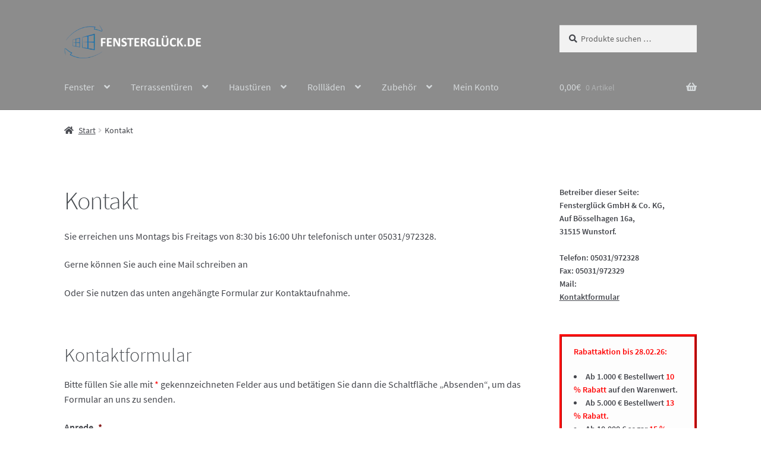

--- FILE ---
content_type: text/html; charset=UTF-8
request_url: https://xn--fensterglck-1hb.de/kontakt/
body_size: 32936
content:
<!doctype html>
<html lang="de">
<head> <script>
var gform;gform||(document.addEventListener("gform_main_scripts_loaded",function(){gform.scriptsLoaded=!0}),document.addEventListener("gform/theme/scripts_loaded",function(){gform.themeScriptsLoaded=!0}),window.addEventListener("DOMContentLoaded",function(){gform.domLoaded=!0}),gform={domLoaded:!1,scriptsLoaded:!1,themeScriptsLoaded:!1,isFormEditor:()=>"function"==typeof InitializeEditor,callIfLoaded:function(o){return!(!gform.domLoaded||!gform.scriptsLoaded||!gform.themeScriptsLoaded&&!gform.isFormEditor()||(gform.isFormEditor()&&console.warn("The use of gform.initializeOnLoaded() is deprecated in the form editor context and will be removed in Gravity Forms 3.1."),o(),0))},initializeOnLoaded:function(o){gform.callIfLoaded(o)||(document.addEventListener("gform_main_scripts_loaded",()=>{gform.scriptsLoaded=!0,gform.callIfLoaded(o)}),document.addEventListener("gform/theme/scripts_loaded",()=>{gform.themeScriptsLoaded=!0,gform.callIfLoaded(o)}),window.addEventListener("DOMContentLoaded",()=>{gform.domLoaded=!0,gform.callIfLoaded(o)}))},hooks:{action:{},filter:{}},addAction:function(o,r,e,t){gform.addHook("action",o,r,e,t)},addFilter:function(o,r,e,t){gform.addHook("filter",o,r,e,t)},doAction:function(o){gform.doHook("action",o,arguments)},applyFilters:function(o){return gform.doHook("filter",o,arguments)},removeAction:function(o,r){gform.removeHook("action",o,r)},removeFilter:function(o,r,e){gform.removeHook("filter",o,r,e)},addHook:function(o,r,e,t,n){null==gform.hooks[o][r]&&(gform.hooks[o][r]=[]);var d=gform.hooks[o][r];null==n&&(n=r+"_"+d.length),gform.hooks[o][r].push({tag:n,callable:e,priority:t=null==t?10:t})},doHook:function(r,o,e){var t;if(e=Array.prototype.slice.call(e,1),null!=gform.hooks[r][o]&&((o=gform.hooks[r][o]).sort(function(o,r){return o.priority-r.priority}),o.forEach(function(o){"function"!=typeof(t=o.callable)&&(t=window[t]),"action"==r?t.apply(null,e):e[0]=t.apply(null,e)})),"filter"==r)return e[0]},removeHook:function(o,r,t,n){var e;null!=gform.hooks[o][r]&&(e=(e=gform.hooks[o][r]).filter(function(o,r,e){return!!(null!=n&&n!=o.tag||null!=t&&t!=o.priority)}),gform.hooks[o][r]=e)}});
</script>
<meta charset="UTF-8"><script>if(navigator.userAgent.match(/MSIE|Internet Explorer/i)||navigator.userAgent.match(/Trident\/7\..*?rv:11/i)){var href=document.location.href;if(!href.match(/[?&]nowprocket/)){if(href.indexOf("?")==-1){if(href.indexOf("#")==-1){document.location.href=href+"?nowprocket=1"}else{document.location.href=href.replace("#","?nowprocket=1#")}}else{if(href.indexOf("#")==-1){document.location.href=href+"&nowprocket=1"}else{document.location.href=href.replace("#","&nowprocket=1#")}}}}</script><script>(()=>{class RocketLazyLoadScripts{constructor(){this.v="2.0.4",this.userEvents=["keydown","keyup","mousedown","mouseup","mousemove","mouseover","mouseout","touchmove","touchstart","touchend","touchcancel","wheel","click","dblclick","input"],this.attributeEvents=["onblur","onclick","oncontextmenu","ondblclick","onfocus","onmousedown","onmouseenter","onmouseleave","onmousemove","onmouseout","onmouseover","onmouseup","onmousewheel","onscroll","onsubmit"]}async t(){this.i(),this.o(),/iP(ad|hone)/.test(navigator.userAgent)&&this.h(),this.u(),this.l(this),this.m(),this.k(this),this.p(this),this._(),await Promise.all([this.R(),this.L()]),this.lastBreath=Date.now(),this.S(this),this.P(),this.D(),this.O(),this.M(),await this.C(this.delayedScripts.normal),await this.C(this.delayedScripts.defer),await this.C(this.delayedScripts.async),await this.T(),await this.F(),await this.j(),await this.A(),window.dispatchEvent(new Event("rocket-allScriptsLoaded")),this.everythingLoaded=!0,this.lastTouchEnd&&await new Promise(t=>setTimeout(t,500-Date.now()+this.lastTouchEnd)),this.I(),this.H(),this.U(),this.W()}i(){this.CSPIssue=sessionStorage.getItem("rocketCSPIssue"),document.addEventListener("securitypolicyviolation",t=>{this.CSPIssue||"script-src-elem"!==t.violatedDirective||"data"!==t.blockedURI||(this.CSPIssue=!0,sessionStorage.setItem("rocketCSPIssue",!0))},{isRocket:!0})}o(){window.addEventListener("pageshow",t=>{this.persisted=t.persisted,this.realWindowLoadedFired=!0},{isRocket:!0}),window.addEventListener("pagehide",()=>{this.onFirstUserAction=null},{isRocket:!0})}h(){let t;function e(e){t=e}window.addEventListener("touchstart",e,{isRocket:!0}),window.addEventListener("touchend",function i(o){o.changedTouches[0]&&t.changedTouches[0]&&Math.abs(o.changedTouches[0].pageX-t.changedTouches[0].pageX)<10&&Math.abs(o.changedTouches[0].pageY-t.changedTouches[0].pageY)<10&&o.timeStamp-t.timeStamp<200&&(window.removeEventListener("touchstart",e,{isRocket:!0}),window.removeEventListener("touchend",i,{isRocket:!0}),"INPUT"===o.target.tagName&&"text"===o.target.type||(o.target.dispatchEvent(new TouchEvent("touchend",{target:o.target,bubbles:!0})),o.target.dispatchEvent(new MouseEvent("mouseover",{target:o.target,bubbles:!0})),o.target.dispatchEvent(new PointerEvent("click",{target:o.target,bubbles:!0,cancelable:!0,detail:1,clientX:o.changedTouches[0].clientX,clientY:o.changedTouches[0].clientY})),event.preventDefault()))},{isRocket:!0})}q(t){this.userActionTriggered||("mousemove"!==t.type||this.firstMousemoveIgnored?"keyup"===t.type||"mouseover"===t.type||"mouseout"===t.type||(this.userActionTriggered=!0,this.onFirstUserAction&&this.onFirstUserAction()):this.firstMousemoveIgnored=!0),"click"===t.type&&t.preventDefault(),t.stopPropagation(),t.stopImmediatePropagation(),"touchstart"===this.lastEvent&&"touchend"===t.type&&(this.lastTouchEnd=Date.now()),"click"===t.type&&(this.lastTouchEnd=0),this.lastEvent=t.type,t.composedPath&&t.composedPath()[0].getRootNode()instanceof ShadowRoot&&(t.rocketTarget=t.composedPath()[0]),this.savedUserEvents.push(t)}u(){this.savedUserEvents=[],this.userEventHandler=this.q.bind(this),this.userEvents.forEach(t=>window.addEventListener(t,this.userEventHandler,{passive:!1,isRocket:!0})),document.addEventListener("visibilitychange",this.userEventHandler,{isRocket:!0})}U(){this.userEvents.forEach(t=>window.removeEventListener(t,this.userEventHandler,{passive:!1,isRocket:!0})),document.removeEventListener("visibilitychange",this.userEventHandler,{isRocket:!0}),this.savedUserEvents.forEach(t=>{(t.rocketTarget||t.target).dispatchEvent(new window[t.constructor.name](t.type,t))})}m(){const t="return false",e=Array.from(this.attributeEvents,t=>"data-rocket-"+t),i="["+this.attributeEvents.join("],[")+"]",o="[data-rocket-"+this.attributeEvents.join("],[data-rocket-")+"]",s=(e,i,o)=>{o&&o!==t&&(e.setAttribute("data-rocket-"+i,o),e["rocket"+i]=new Function("event",o),e.setAttribute(i,t))};new MutationObserver(t=>{for(const n of t)"attributes"===n.type&&(n.attributeName.startsWith("data-rocket-")||this.everythingLoaded?n.attributeName.startsWith("data-rocket-")&&this.everythingLoaded&&this.N(n.target,n.attributeName.substring(12)):s(n.target,n.attributeName,n.target.getAttribute(n.attributeName))),"childList"===n.type&&n.addedNodes.forEach(t=>{if(t.nodeType===Node.ELEMENT_NODE)if(this.everythingLoaded)for(const i of[t,...t.querySelectorAll(o)])for(const t of i.getAttributeNames())e.includes(t)&&this.N(i,t.substring(12));else for(const e of[t,...t.querySelectorAll(i)])for(const t of e.getAttributeNames())this.attributeEvents.includes(t)&&s(e,t,e.getAttribute(t))})}).observe(document,{subtree:!0,childList:!0,attributeFilter:[...this.attributeEvents,...e]})}I(){this.attributeEvents.forEach(t=>{document.querySelectorAll("[data-rocket-"+t+"]").forEach(e=>{this.N(e,t)})})}N(t,e){const i=t.getAttribute("data-rocket-"+e);i&&(t.setAttribute(e,i),t.removeAttribute("data-rocket-"+e))}k(t){Object.defineProperty(HTMLElement.prototype,"onclick",{get(){return this.rocketonclick||null},set(e){this.rocketonclick=e,this.setAttribute(t.everythingLoaded?"onclick":"data-rocket-onclick","this.rocketonclick(event)")}})}S(t){function e(e,i){let o=e[i];e[i]=null,Object.defineProperty(e,i,{get:()=>o,set(s){t.everythingLoaded?o=s:e["rocket"+i]=o=s}})}e(document,"onreadystatechange"),e(window,"onload"),e(window,"onpageshow");try{Object.defineProperty(document,"readyState",{get:()=>t.rocketReadyState,set(e){t.rocketReadyState=e},configurable:!0}),document.readyState="loading"}catch(t){console.log("WPRocket DJE readyState conflict, bypassing")}}l(t){this.originalAddEventListener=EventTarget.prototype.addEventListener,this.originalRemoveEventListener=EventTarget.prototype.removeEventListener,this.savedEventListeners=[],EventTarget.prototype.addEventListener=function(e,i,o){o&&o.isRocket||!t.B(e,this)&&!t.userEvents.includes(e)||t.B(e,this)&&!t.userActionTriggered||e.startsWith("rocket-")||t.everythingLoaded?t.originalAddEventListener.call(this,e,i,o):(t.savedEventListeners.push({target:this,remove:!1,type:e,func:i,options:o}),"mouseenter"!==e&&"mouseleave"!==e||t.originalAddEventListener.call(this,e,t.savedUserEvents.push,o))},EventTarget.prototype.removeEventListener=function(e,i,o){o&&o.isRocket||!t.B(e,this)&&!t.userEvents.includes(e)||t.B(e,this)&&!t.userActionTriggered||e.startsWith("rocket-")||t.everythingLoaded?t.originalRemoveEventListener.call(this,e,i,o):t.savedEventListeners.push({target:this,remove:!0,type:e,func:i,options:o})}}J(t,e){this.savedEventListeners=this.savedEventListeners.filter(i=>{let o=i.type,s=i.target||window;return e!==o||t!==s||(this.B(o,s)&&(i.type="rocket-"+o),this.$(i),!1)})}H(){EventTarget.prototype.addEventListener=this.originalAddEventListener,EventTarget.prototype.removeEventListener=this.originalRemoveEventListener,this.savedEventListeners.forEach(t=>this.$(t))}$(t){t.remove?this.originalRemoveEventListener.call(t.target,t.type,t.func,t.options):this.originalAddEventListener.call(t.target,t.type,t.func,t.options)}p(t){let e;function i(e){return t.everythingLoaded?e:e.split(" ").map(t=>"load"===t||t.startsWith("load.")?"rocket-jquery-load":t).join(" ")}function o(o){function s(e){const s=o.fn[e];o.fn[e]=o.fn.init.prototype[e]=function(){return this[0]===window&&t.userActionTriggered&&("string"==typeof arguments[0]||arguments[0]instanceof String?arguments[0]=i(arguments[0]):"object"==typeof arguments[0]&&Object.keys(arguments[0]).forEach(t=>{const e=arguments[0][t];delete arguments[0][t],arguments[0][i(t)]=e})),s.apply(this,arguments),this}}if(o&&o.fn&&!t.allJQueries.includes(o)){const e={DOMContentLoaded:[],"rocket-DOMContentLoaded":[]};for(const t in e)document.addEventListener(t,()=>{e[t].forEach(t=>t())},{isRocket:!0});o.fn.ready=o.fn.init.prototype.ready=function(i){function s(){parseInt(o.fn.jquery)>2?setTimeout(()=>i.bind(document)(o)):i.bind(document)(o)}return"function"==typeof i&&(t.realDomReadyFired?!t.userActionTriggered||t.fauxDomReadyFired?s():e["rocket-DOMContentLoaded"].push(s):e.DOMContentLoaded.push(s)),o([])},s("on"),s("one"),s("off"),t.allJQueries.push(o)}e=o}t.allJQueries=[],o(window.jQuery),Object.defineProperty(window,"jQuery",{get:()=>e,set(t){o(t)}})}P(){const t=new Map;document.write=document.writeln=function(e){const i=document.currentScript,o=document.createRange(),s=i.parentElement;let n=t.get(i);void 0===n&&(n=i.nextSibling,t.set(i,n));const c=document.createDocumentFragment();o.setStart(c,0),c.appendChild(o.createContextualFragment(e)),s.insertBefore(c,n)}}async R(){return new Promise(t=>{this.userActionTriggered?t():this.onFirstUserAction=t})}async L(){return new Promise(t=>{document.addEventListener("DOMContentLoaded",()=>{this.realDomReadyFired=!0,t()},{isRocket:!0})})}async j(){return this.realWindowLoadedFired?Promise.resolve():new Promise(t=>{window.addEventListener("load",t,{isRocket:!0})})}M(){this.pendingScripts=[];this.scriptsMutationObserver=new MutationObserver(t=>{for(const e of t)e.addedNodes.forEach(t=>{"SCRIPT"!==t.tagName||t.noModule||t.isWPRocket||this.pendingScripts.push({script:t,promise:new Promise(e=>{const i=()=>{const i=this.pendingScripts.findIndex(e=>e.script===t);i>=0&&this.pendingScripts.splice(i,1),e()};t.addEventListener("load",i,{isRocket:!0}),t.addEventListener("error",i,{isRocket:!0}),setTimeout(i,1e3)})})})}),this.scriptsMutationObserver.observe(document,{childList:!0,subtree:!0})}async F(){await this.X(),this.pendingScripts.length?(await this.pendingScripts[0].promise,await this.F()):this.scriptsMutationObserver.disconnect()}D(){this.delayedScripts={normal:[],async:[],defer:[]},document.querySelectorAll("script[type$=rocketlazyloadscript]").forEach(t=>{t.hasAttribute("data-rocket-src")?t.hasAttribute("async")&&!1!==t.async?this.delayedScripts.async.push(t):t.hasAttribute("defer")&&!1!==t.defer||"module"===t.getAttribute("data-rocket-type")?this.delayedScripts.defer.push(t):this.delayedScripts.normal.push(t):this.delayedScripts.normal.push(t)})}async _(){await this.L();let t=[];document.querySelectorAll("script[type$=rocketlazyloadscript][data-rocket-src]").forEach(e=>{let i=e.getAttribute("data-rocket-src");if(i&&!i.startsWith("data:")){i.startsWith("//")&&(i=location.protocol+i);try{const o=new URL(i).origin;o!==location.origin&&t.push({src:o,crossOrigin:e.crossOrigin||"module"===e.getAttribute("data-rocket-type")})}catch(t){}}}),t=[...new Map(t.map(t=>[JSON.stringify(t),t])).values()],this.Y(t,"preconnect")}async G(t){if(await this.K(),!0!==t.noModule||!("noModule"in HTMLScriptElement.prototype))return new Promise(e=>{let i;function o(){(i||t).setAttribute("data-rocket-status","executed"),e()}try{if(navigator.userAgent.includes("Firefox/")||""===navigator.vendor||this.CSPIssue)i=document.createElement("script"),[...t.attributes].forEach(t=>{let e=t.nodeName;"type"!==e&&("data-rocket-type"===e&&(e="type"),"data-rocket-src"===e&&(e="src"),i.setAttribute(e,t.nodeValue))}),t.text&&(i.text=t.text),t.nonce&&(i.nonce=t.nonce),i.hasAttribute("src")?(i.addEventListener("load",o,{isRocket:!0}),i.addEventListener("error",()=>{i.setAttribute("data-rocket-status","failed-network"),e()},{isRocket:!0}),setTimeout(()=>{i.isConnected||e()},1)):(i.text=t.text,o()),i.isWPRocket=!0,t.parentNode.replaceChild(i,t);else{const i=t.getAttribute("data-rocket-type"),s=t.getAttribute("data-rocket-src");i?(t.type=i,t.removeAttribute("data-rocket-type")):t.removeAttribute("type"),t.addEventListener("load",o,{isRocket:!0}),t.addEventListener("error",i=>{this.CSPIssue&&i.target.src.startsWith("data:")?(console.log("WPRocket: CSP fallback activated"),t.removeAttribute("src"),this.G(t).then(e)):(t.setAttribute("data-rocket-status","failed-network"),e())},{isRocket:!0}),s?(t.fetchPriority="high",t.removeAttribute("data-rocket-src"),t.src=s):t.src="data:text/javascript;base64,"+window.btoa(unescape(encodeURIComponent(t.text)))}}catch(i){t.setAttribute("data-rocket-status","failed-transform"),e()}});t.setAttribute("data-rocket-status","skipped")}async C(t){const e=t.shift();return e?(e.isConnected&&await this.G(e),this.C(t)):Promise.resolve()}O(){this.Y([...this.delayedScripts.normal,...this.delayedScripts.defer,...this.delayedScripts.async],"preload")}Y(t,e){this.trash=this.trash||[];let i=!0;var o=document.createDocumentFragment();t.forEach(t=>{const s=t.getAttribute&&t.getAttribute("data-rocket-src")||t.src;if(s&&!s.startsWith("data:")){const n=document.createElement("link");n.href=s,n.rel=e,"preconnect"!==e&&(n.as="script",n.fetchPriority=i?"high":"low"),t.getAttribute&&"module"===t.getAttribute("data-rocket-type")&&(n.crossOrigin=!0),t.crossOrigin&&(n.crossOrigin=t.crossOrigin),t.integrity&&(n.integrity=t.integrity),t.nonce&&(n.nonce=t.nonce),o.appendChild(n),this.trash.push(n),i=!1}}),document.head.appendChild(o)}W(){this.trash.forEach(t=>t.remove())}async T(){try{document.readyState="interactive"}catch(t){}this.fauxDomReadyFired=!0;try{await this.K(),this.J(document,"readystatechange"),document.dispatchEvent(new Event("rocket-readystatechange")),await this.K(),document.rocketonreadystatechange&&document.rocketonreadystatechange(),await this.K(),this.J(document,"DOMContentLoaded"),document.dispatchEvent(new Event("rocket-DOMContentLoaded")),await this.K(),this.J(window,"DOMContentLoaded"),window.dispatchEvent(new Event("rocket-DOMContentLoaded"))}catch(t){console.error(t)}}async A(){try{document.readyState="complete"}catch(t){}try{await this.K(),this.J(document,"readystatechange"),document.dispatchEvent(new Event("rocket-readystatechange")),await this.K(),document.rocketonreadystatechange&&document.rocketonreadystatechange(),await this.K(),this.J(window,"load"),window.dispatchEvent(new Event("rocket-load")),await this.K(),window.rocketonload&&window.rocketonload(),await this.K(),this.allJQueries.forEach(t=>t(window).trigger("rocket-jquery-load")),await this.K(),this.J(window,"pageshow");const t=new Event("rocket-pageshow");t.persisted=this.persisted,window.dispatchEvent(t),await this.K(),window.rocketonpageshow&&window.rocketonpageshow({persisted:this.persisted})}catch(t){console.error(t)}}async K(){Date.now()-this.lastBreath>45&&(await this.X(),this.lastBreath=Date.now())}async X(){return document.hidden?new Promise(t=>setTimeout(t)):new Promise(t=>requestAnimationFrame(t))}B(t,e){return e===document&&"readystatechange"===t||(e===document&&"DOMContentLoaded"===t||(e===window&&"DOMContentLoaded"===t||(e===window&&"load"===t||e===window&&"pageshow"===t)))}static run(){(new RocketLazyLoadScripts).t()}}RocketLazyLoadScripts.run()})();</script>

<meta name="viewport" content="width=device-width, initial-scale=1">
<link rel="profile" href="http://gmpg.org/xfn/11">
<link rel="pingback" href="https://xn--fensterglck-1hb.de/xmlrpc.php">

<meta name='robots' content='noindex, follow' />

            <script data-no-defer="1" data-ezscrex="false" data-cfasync="false" data-pagespeed-no-defer data-cookieconsent="ignore">
                var ctPublicFunctions = {"_ajax_nonce":"46eaaadb0f","_rest_nonce":"e629ff3199","_ajax_url":"\/wp-admin\/admin-ajax.php","_rest_url":"https:\/\/xn--fensterglck-1hb.de\/wp-json\/","data__cookies_type":"native","data__ajax_type":"rest","data__bot_detector_enabled":0,"data__frontend_data_log_enabled":1,"cookiePrefix":"","wprocket_detected":true,"host_url":"xn--fensterglck-1hb.de","text__ee_click_to_select":"Klicken Sie, um die gesamten Daten auszuw\u00e4hlen","text__ee_original_email":"Die vollst\u00e4ndige Version ist verf\u00fcgbar","text__ee_got_it":"Verstanden","text__ee_blocked":"Blockiert","text__ee_cannot_connect":"Kann keine Verbindung herstellen","text__ee_cannot_decode":"Kann E-Mail nicht dekodieren. Unbekannter Grund","text__ee_email_decoder":"CleanTalk E-Mail-Decoder","text__ee_wait_for_decoding":"Die Magie ist unterwegs!","text__ee_decoding_process":"Bitte warten Sie einen Moment, w\u00e4hrend wir die Kontaktdaten entschl\u00fcsseln."}
            </script>
        
            <script data-no-defer="1" data-ezscrex="false" data-cfasync="false" data-pagespeed-no-defer data-cookieconsent="ignore">
                var ctPublic = {"_ajax_nonce":"46eaaadb0f","settings__forms__check_internal":"0","settings__forms__check_external":"0","settings__forms__force_protection":0,"settings__forms__search_test":"1","settings__forms__wc_add_to_cart":"0","settings__data__bot_detector_enabled":0,"settings__sfw__anti_crawler":0,"blog_home":"https:\/\/xn--fensterglck-1hb.de\/","pixel__setting":"0","pixel__enabled":false,"pixel__url":null,"data__email_check_before_post":"1","data__email_check_exist_post":0,"data__cookies_type":"native","data__key_is_ok":true,"data__visible_fields_required":true,"wl_brandname":"Anti-Spam by CleanTalk","wl_brandname_short":"CleanTalk","ct_checkjs_key":"12251a7511704547b245ae40d6aaa1465ec86264b74d71a1d9ee8b62a9a53bb8","emailEncoderPassKey":"2deadacfe25d3ef4ed5ae1582bc567f2","bot_detector_forms_excluded":"W10=","advancedCacheExists":true,"varnishCacheExists":false,"wc_ajax_add_to_cart":true}
            </script>
        
	<!-- This site is optimized with the Yoast SEO Premium plugin v21.5 (Yoast SEO v26.7) - https://yoast.com/wordpress/plugins/seo/ -->
	<title>Kontaktformular für den Onlineshop von Fensterglück.de</title>
<link data-rocket-prefetch href="https://www.gstatic.com" rel="dns-prefetch">
<link data-rocket-prefetch href="https://www.google.com" rel="dns-prefetch"><link rel="preload" data-rocket-preload as="image" href="https://xn--fensterglck-1hb.de/wp-content/uploads/2021/07/drutex_tuev_zertifikat.jpg.webp" fetchpriority="high">
	<meta name="description" content="Hier gelangen Sie zum Kntoaktformular unseres Onlineshops. Konfigurieren und bestellen Sie Fenster und Türen günstig bei Fensterglück.de" />
	<meta property="og:locale" content="de_DE" />
	<meta property="og:type" content="article" />
	<meta property="og:title" content="Kontakt" />
	<meta property="og:description" content="Hier gelangen Sie zum Kntoaktformular unseres Onlineshops. Konfigurieren und bestellen Sie Fenster und Türen günstig bei Fensterglück.de" />
	<meta property="og:url" content="https://xn--fensterglck-1hb.de/kontakt/" />
	<meta property="og:site_name" content="Fensterglück.de - Onlineshop für Fenster, Türen und Rollläden" />
	<meta property="article:modified_time" content="2021-11-08T12:48:08+00:00" />
	<meta name="twitter:card" content="summary_large_image" />
	<meta name="twitter:label1" content="Geschätzte Lesezeit" />
	<meta name="twitter:data1" content="1 Minute" />
	<script type="application/ld+json" class="yoast-schema-graph">{"@context":"https://schema.org","@graph":[{"@type":"WebPage","@id":"https://xn--fensterglck-1hb.de/kontakt/","url":"https://xn--fensterglck-1hb.de/kontakt/","name":"Kontaktformular für den Onlineshop von Fensterglück.de","isPartOf":{"@id":"https://xn--fensterglck-1hb.de/#website"},"datePublished":"2016-11-22T16:22:38+00:00","dateModified":"2021-11-08T12:48:08+00:00","description":"Hier gelangen Sie zum Kntoaktformular unseres Onlineshops. Konfigurieren und bestellen Sie Fenster und Türen günstig bei Fensterglück.de","breadcrumb":{"@id":"https://xn--fensterglck-1hb.de/kontakt/#breadcrumb"},"inLanguage":"de","potentialAction":[{"@type":"ReadAction","target":["https://xn--fensterglck-1hb.de/kontakt/"]}]},{"@type":"BreadcrumbList","@id":"https://xn--fensterglck-1hb.de/kontakt/#breadcrumb","itemListElement":[{"@type":"ListItem","position":1,"name":"Home","item":"https://xn--fensterglck-1hb.de/"},{"@type":"ListItem","position":2,"name":"Kontakt"}]},{"@type":"WebSite","@id":"https://xn--fensterglck-1hb.de/#website","url":"https://xn--fensterglck-1hb.de/","name":"Fensterglück.de - Onlineshop für Fenster, Türen und Rollläden","description":"Fenster und Türen aus Polen zu hervorragenden Konditionen.","publisher":{"@id":"https://xn--fensterglck-1hb.de/#organization"},"potentialAction":[{"@type":"SearchAction","target":{"@type":"EntryPoint","urlTemplate":"https://xn--fensterglck-1hb.de/?s={search_term_string}"},"query-input":{"@type":"PropertyValueSpecification","valueRequired":true,"valueName":"search_term_string"}}],"inLanguage":"de"},{"@type":"Organization","@id":"https://xn--fensterglck-1hb.de/#organization","name":"Fensterglück.de","url":"https://xn--fensterglck-1hb.de/","logo":{"@type":"ImageObject","inLanguage":"de","@id":"https://xn--fensterglck-1hb.de/#/schema/logo/image/","url":"https://xn--fensterglck-1hb.de/wp-content/uploads/2016/11/fensterglck-2.png","contentUrl":"https://xn--fensterglck-1hb.de/wp-content/uploads/2016/11/fensterglck-2.png","width":234,"height":57,"caption":"Fensterglück.de"},"image":{"@id":"https://xn--fensterglck-1hb.de/#/schema/logo/image/"}}]}</script>
	<!-- / Yoast SEO Premium plugin. -->


<link rel='dns-prefetch' href='//www.google.com' />
<link rel="alternate" type="application/rss+xml" title="Fensterglück.de - Onlineshop für Fenster, Türen und Rollläden &raquo; Feed" href="https://xn--fensterglck-1hb.de/feed/" />
<link rel="alternate" type="application/rss+xml" title="Fensterglück.de - Onlineshop für Fenster, Türen und Rollläden &raquo; Kommentar-Feed" href="https://xn--fensterglck-1hb.de/comments/feed/" />
<link rel="alternate" title="oEmbed (JSON)" type="application/json+oembed" href="https://xn--fensterglck-1hb.de/wp-json/oembed/1.0/embed?url=https%3A%2F%2Fxn--fensterglck-1hb.de%2Fkontakt%2F" />
<link rel="alternate" title="oEmbed (XML)" type="text/xml+oembed" href="https://xn--fensterglck-1hb.de/wp-json/oembed/1.0/embed?url=https%3A%2F%2Fxn--fensterglck-1hb.de%2Fkontakt%2F&#038;format=xml" />
<style id='wp-img-auto-sizes-contain-inline-css'>
img:is([sizes=auto i],[sizes^="auto," i]){contain-intrinsic-size:3000px 1500px}
/*# sourceURL=wp-img-auto-sizes-contain-inline-css */
</style>
<link data-minify="1" rel='stylesheet' id='cart-to-quote-block-css' href='https://xn--fensterglck-1hb.de/wp-content/cache/min/1/wp-content/plugins/cart-to-quote/build/style-cart-to-quote-block.css?ver=1700642692' media='all' />
<style id='wp-emoji-styles-inline-css'>

	img.wp-smiley, img.emoji {
		display: inline !important;
		border: none !important;
		box-shadow: none !important;
		height: 1em !important;
		width: 1em !important;
		margin: 0 0.07em !important;
		vertical-align: -0.1em !important;
		background: none !important;
		padding: 0 !important;
	}
/*# sourceURL=wp-emoji-styles-inline-css */
</style>
<style id='wp-block-library-inline-css'>
:root{--wp-block-synced-color:#7a00df;--wp-block-synced-color--rgb:122,0,223;--wp-bound-block-color:var(--wp-block-synced-color);--wp-editor-canvas-background:#ddd;--wp-admin-theme-color:#007cba;--wp-admin-theme-color--rgb:0,124,186;--wp-admin-theme-color-darker-10:#006ba1;--wp-admin-theme-color-darker-10--rgb:0,107,160.5;--wp-admin-theme-color-darker-20:#005a87;--wp-admin-theme-color-darker-20--rgb:0,90,135;--wp-admin-border-width-focus:2px}@media (min-resolution:192dpi){:root{--wp-admin-border-width-focus:1.5px}}.wp-element-button{cursor:pointer}:root .has-very-light-gray-background-color{background-color:#eee}:root .has-very-dark-gray-background-color{background-color:#313131}:root .has-very-light-gray-color{color:#eee}:root .has-very-dark-gray-color{color:#313131}:root .has-vivid-green-cyan-to-vivid-cyan-blue-gradient-background{background:linear-gradient(135deg,#00d084,#0693e3)}:root .has-purple-crush-gradient-background{background:linear-gradient(135deg,#34e2e4,#4721fb 50%,#ab1dfe)}:root .has-hazy-dawn-gradient-background{background:linear-gradient(135deg,#faaca8,#dad0ec)}:root .has-subdued-olive-gradient-background{background:linear-gradient(135deg,#fafae1,#67a671)}:root .has-atomic-cream-gradient-background{background:linear-gradient(135deg,#fdd79a,#004a59)}:root .has-nightshade-gradient-background{background:linear-gradient(135deg,#330968,#31cdcf)}:root .has-midnight-gradient-background{background:linear-gradient(135deg,#020381,#2874fc)}:root{--wp--preset--font-size--normal:16px;--wp--preset--font-size--huge:42px}.has-regular-font-size{font-size:1em}.has-larger-font-size{font-size:2.625em}.has-normal-font-size{font-size:var(--wp--preset--font-size--normal)}.has-huge-font-size{font-size:var(--wp--preset--font-size--huge)}.has-text-align-center{text-align:center}.has-text-align-left{text-align:left}.has-text-align-right{text-align:right}.has-fit-text{white-space:nowrap!important}#end-resizable-editor-section{display:none}.aligncenter{clear:both}.items-justified-left{justify-content:flex-start}.items-justified-center{justify-content:center}.items-justified-right{justify-content:flex-end}.items-justified-space-between{justify-content:space-between}.screen-reader-text{border:0;clip-path:inset(50%);height:1px;margin:-1px;overflow:hidden;padding:0;position:absolute;width:1px;word-wrap:normal!important}.screen-reader-text:focus{background-color:#ddd;clip-path:none;color:#444;display:block;font-size:1em;height:auto;left:5px;line-height:normal;padding:15px 23px 14px;text-decoration:none;top:5px;width:auto;z-index:100000}html :where(.has-border-color){border-style:solid}html :where([style*=border-top-color]){border-top-style:solid}html :where([style*=border-right-color]){border-right-style:solid}html :where([style*=border-bottom-color]){border-bottom-style:solid}html :where([style*=border-left-color]){border-left-style:solid}html :where([style*=border-width]){border-style:solid}html :where([style*=border-top-width]){border-top-style:solid}html :where([style*=border-right-width]){border-right-style:solid}html :where([style*=border-bottom-width]){border-bottom-style:solid}html :where([style*=border-left-width]){border-left-style:solid}html :where(img[class*=wp-image-]){height:auto;max-width:100%}:where(figure){margin:0 0 1em}html :where(.is-position-sticky){--wp-admin--admin-bar--position-offset:var(--wp-admin--admin-bar--height,0px)}@media screen and (max-width:600px){html :where(.is-position-sticky){--wp-admin--admin-bar--position-offset:0px}}

/*# sourceURL=wp-block-library-inline-css */
</style><link data-minify="1" rel='stylesheet' id='wc-blocks-style-css' href='https://xn--fensterglck-1hb.de/wp-content/cache/min/1/wp-content/plugins/woocommerce/assets/client/blocks/wc-blocks.css?ver=1705501305' media='all' />
<style id='global-styles-inline-css'>
:root{--wp--preset--aspect-ratio--square: 1;--wp--preset--aspect-ratio--4-3: 4/3;--wp--preset--aspect-ratio--3-4: 3/4;--wp--preset--aspect-ratio--3-2: 3/2;--wp--preset--aspect-ratio--2-3: 2/3;--wp--preset--aspect-ratio--16-9: 16/9;--wp--preset--aspect-ratio--9-16: 9/16;--wp--preset--color--black: #000000;--wp--preset--color--cyan-bluish-gray: #abb8c3;--wp--preset--color--white: #ffffff;--wp--preset--color--pale-pink: #f78da7;--wp--preset--color--vivid-red: #cf2e2e;--wp--preset--color--luminous-vivid-orange: #ff6900;--wp--preset--color--luminous-vivid-amber: #fcb900;--wp--preset--color--light-green-cyan: #7bdcb5;--wp--preset--color--vivid-green-cyan: #00d084;--wp--preset--color--pale-cyan-blue: #8ed1fc;--wp--preset--color--vivid-cyan-blue: #0693e3;--wp--preset--color--vivid-purple: #9b51e0;--wp--preset--gradient--vivid-cyan-blue-to-vivid-purple: linear-gradient(135deg,rgb(6,147,227) 0%,rgb(155,81,224) 100%);--wp--preset--gradient--light-green-cyan-to-vivid-green-cyan: linear-gradient(135deg,rgb(122,220,180) 0%,rgb(0,208,130) 100%);--wp--preset--gradient--luminous-vivid-amber-to-luminous-vivid-orange: linear-gradient(135deg,rgb(252,185,0) 0%,rgb(255,105,0) 100%);--wp--preset--gradient--luminous-vivid-orange-to-vivid-red: linear-gradient(135deg,rgb(255,105,0) 0%,rgb(207,46,46) 100%);--wp--preset--gradient--very-light-gray-to-cyan-bluish-gray: linear-gradient(135deg,rgb(238,238,238) 0%,rgb(169,184,195) 100%);--wp--preset--gradient--cool-to-warm-spectrum: linear-gradient(135deg,rgb(74,234,220) 0%,rgb(151,120,209) 20%,rgb(207,42,186) 40%,rgb(238,44,130) 60%,rgb(251,105,98) 80%,rgb(254,248,76) 100%);--wp--preset--gradient--blush-light-purple: linear-gradient(135deg,rgb(255,206,236) 0%,rgb(152,150,240) 100%);--wp--preset--gradient--blush-bordeaux: linear-gradient(135deg,rgb(254,205,165) 0%,rgb(254,45,45) 50%,rgb(107,0,62) 100%);--wp--preset--gradient--luminous-dusk: linear-gradient(135deg,rgb(255,203,112) 0%,rgb(199,81,192) 50%,rgb(65,88,208) 100%);--wp--preset--gradient--pale-ocean: linear-gradient(135deg,rgb(255,245,203) 0%,rgb(182,227,212) 50%,rgb(51,167,181) 100%);--wp--preset--gradient--electric-grass: linear-gradient(135deg,rgb(202,248,128) 0%,rgb(113,206,126) 100%);--wp--preset--gradient--midnight: linear-gradient(135deg,rgb(2,3,129) 0%,rgb(40,116,252) 100%);--wp--preset--font-size--small: 14px;--wp--preset--font-size--medium: 23px;--wp--preset--font-size--large: 26px;--wp--preset--font-size--x-large: 42px;--wp--preset--font-size--normal: 16px;--wp--preset--font-size--huge: 37px;--wp--preset--spacing--20: 0.44rem;--wp--preset--spacing--30: 0.67rem;--wp--preset--spacing--40: 1rem;--wp--preset--spacing--50: 1.5rem;--wp--preset--spacing--60: 2.25rem;--wp--preset--spacing--70: 3.38rem;--wp--preset--spacing--80: 5.06rem;--wp--preset--shadow--natural: 6px 6px 9px rgba(0, 0, 0, 0.2);--wp--preset--shadow--deep: 12px 12px 50px rgba(0, 0, 0, 0.4);--wp--preset--shadow--sharp: 6px 6px 0px rgba(0, 0, 0, 0.2);--wp--preset--shadow--outlined: 6px 6px 0px -3px rgb(255, 255, 255), 6px 6px rgb(0, 0, 0);--wp--preset--shadow--crisp: 6px 6px 0px rgb(0, 0, 0);}:root :where(.is-layout-flow) > :first-child{margin-block-start: 0;}:root :where(.is-layout-flow) > :last-child{margin-block-end: 0;}:root :where(.is-layout-flow) > *{margin-block-start: 24px;margin-block-end: 0;}:root :where(.is-layout-constrained) > :first-child{margin-block-start: 0;}:root :where(.is-layout-constrained) > :last-child{margin-block-end: 0;}:root :where(.is-layout-constrained) > *{margin-block-start: 24px;margin-block-end: 0;}:root :where(.is-layout-flex){gap: 24px;}:root :where(.is-layout-grid){gap: 24px;}body .is-layout-flex{display: flex;}.is-layout-flex{flex-wrap: wrap;align-items: center;}.is-layout-flex > :is(*, div){margin: 0;}body .is-layout-grid{display: grid;}.is-layout-grid > :is(*, div){margin: 0;}.has-black-color{color: var(--wp--preset--color--black) !important;}.has-cyan-bluish-gray-color{color: var(--wp--preset--color--cyan-bluish-gray) !important;}.has-white-color{color: var(--wp--preset--color--white) !important;}.has-pale-pink-color{color: var(--wp--preset--color--pale-pink) !important;}.has-vivid-red-color{color: var(--wp--preset--color--vivid-red) !important;}.has-luminous-vivid-orange-color{color: var(--wp--preset--color--luminous-vivid-orange) !important;}.has-luminous-vivid-amber-color{color: var(--wp--preset--color--luminous-vivid-amber) !important;}.has-light-green-cyan-color{color: var(--wp--preset--color--light-green-cyan) !important;}.has-vivid-green-cyan-color{color: var(--wp--preset--color--vivid-green-cyan) !important;}.has-pale-cyan-blue-color{color: var(--wp--preset--color--pale-cyan-blue) !important;}.has-vivid-cyan-blue-color{color: var(--wp--preset--color--vivid-cyan-blue) !important;}.has-vivid-purple-color{color: var(--wp--preset--color--vivid-purple) !important;}.has-black-background-color{background-color: var(--wp--preset--color--black) !important;}.has-cyan-bluish-gray-background-color{background-color: var(--wp--preset--color--cyan-bluish-gray) !important;}.has-white-background-color{background-color: var(--wp--preset--color--white) !important;}.has-pale-pink-background-color{background-color: var(--wp--preset--color--pale-pink) !important;}.has-vivid-red-background-color{background-color: var(--wp--preset--color--vivid-red) !important;}.has-luminous-vivid-orange-background-color{background-color: var(--wp--preset--color--luminous-vivid-orange) !important;}.has-luminous-vivid-amber-background-color{background-color: var(--wp--preset--color--luminous-vivid-amber) !important;}.has-light-green-cyan-background-color{background-color: var(--wp--preset--color--light-green-cyan) !important;}.has-vivid-green-cyan-background-color{background-color: var(--wp--preset--color--vivid-green-cyan) !important;}.has-pale-cyan-blue-background-color{background-color: var(--wp--preset--color--pale-cyan-blue) !important;}.has-vivid-cyan-blue-background-color{background-color: var(--wp--preset--color--vivid-cyan-blue) !important;}.has-vivid-purple-background-color{background-color: var(--wp--preset--color--vivid-purple) !important;}.has-black-border-color{border-color: var(--wp--preset--color--black) !important;}.has-cyan-bluish-gray-border-color{border-color: var(--wp--preset--color--cyan-bluish-gray) !important;}.has-white-border-color{border-color: var(--wp--preset--color--white) !important;}.has-pale-pink-border-color{border-color: var(--wp--preset--color--pale-pink) !important;}.has-vivid-red-border-color{border-color: var(--wp--preset--color--vivid-red) !important;}.has-luminous-vivid-orange-border-color{border-color: var(--wp--preset--color--luminous-vivid-orange) !important;}.has-luminous-vivid-amber-border-color{border-color: var(--wp--preset--color--luminous-vivid-amber) !important;}.has-light-green-cyan-border-color{border-color: var(--wp--preset--color--light-green-cyan) !important;}.has-vivid-green-cyan-border-color{border-color: var(--wp--preset--color--vivid-green-cyan) !important;}.has-pale-cyan-blue-border-color{border-color: var(--wp--preset--color--pale-cyan-blue) !important;}.has-vivid-cyan-blue-border-color{border-color: var(--wp--preset--color--vivid-cyan-blue) !important;}.has-vivid-purple-border-color{border-color: var(--wp--preset--color--vivid-purple) !important;}.has-vivid-cyan-blue-to-vivid-purple-gradient-background{background: var(--wp--preset--gradient--vivid-cyan-blue-to-vivid-purple) !important;}.has-light-green-cyan-to-vivid-green-cyan-gradient-background{background: var(--wp--preset--gradient--light-green-cyan-to-vivid-green-cyan) !important;}.has-luminous-vivid-amber-to-luminous-vivid-orange-gradient-background{background: var(--wp--preset--gradient--luminous-vivid-amber-to-luminous-vivid-orange) !important;}.has-luminous-vivid-orange-to-vivid-red-gradient-background{background: var(--wp--preset--gradient--luminous-vivid-orange-to-vivid-red) !important;}.has-very-light-gray-to-cyan-bluish-gray-gradient-background{background: var(--wp--preset--gradient--very-light-gray-to-cyan-bluish-gray) !important;}.has-cool-to-warm-spectrum-gradient-background{background: var(--wp--preset--gradient--cool-to-warm-spectrum) !important;}.has-blush-light-purple-gradient-background{background: var(--wp--preset--gradient--blush-light-purple) !important;}.has-blush-bordeaux-gradient-background{background: var(--wp--preset--gradient--blush-bordeaux) !important;}.has-luminous-dusk-gradient-background{background: var(--wp--preset--gradient--luminous-dusk) !important;}.has-pale-ocean-gradient-background{background: var(--wp--preset--gradient--pale-ocean) !important;}.has-electric-grass-gradient-background{background: var(--wp--preset--gradient--electric-grass) !important;}.has-midnight-gradient-background{background: var(--wp--preset--gradient--midnight) !important;}.has-small-font-size{font-size: var(--wp--preset--font-size--small) !important;}.has-medium-font-size{font-size: var(--wp--preset--font-size--medium) !important;}.has-large-font-size{font-size: var(--wp--preset--font-size--large) !important;}.has-x-large-font-size{font-size: var(--wp--preset--font-size--x-large) !important;}
/*# sourceURL=global-styles-inline-css */
</style>

<style id='classic-theme-styles-inline-css'>
/*! This file is auto-generated */
.wp-block-button__link{color:#fff;background-color:#32373c;border-radius:9999px;box-shadow:none;text-decoration:none;padding:calc(.667em + 2px) calc(1.333em + 2px);font-size:1.125em}.wp-block-file__button{background:#32373c;color:#fff;text-decoration:none}
/*# sourceURL=/wp-includes/css/classic-themes.min.css */
</style>
<link data-minify="1" rel='stylesheet' id='storefront-gutenberg-blocks-css' href='https://xn--fensterglck-1hb.de/wp-content/cache/min/1/wp-content/themes/storefront/assets/css/base/gutenberg-blocks.css?ver=1695124483' media='all' />
<style id='storefront-gutenberg-blocks-inline-css'>

				.wp-block-button__link:not(.has-text-color) {
					color: #ffffff;
				}

				.wp-block-button__link:not(.has-text-color):hover,
				.wp-block-button__link:not(.has-text-color):focus,
				.wp-block-button__link:not(.has-text-color):active {
					color: #ffffff;
				}

				.wp-block-button__link:not(.has-background) {
					background-color: #96588a;
				}

				.wp-block-button__link:not(.has-background):hover,
				.wp-block-button__link:not(.has-background):focus,
				.wp-block-button__link:not(.has-background):active {
					border-color: #7d3f71;
					background-color: #7d3f71;
				}

				.wc-block-grid__products .wc-block-grid__product .wp-block-button__link {
					background-color: #96588a;
					border-color: #96588a;
					color: #ffffff;
				}

				.wp-block-quote footer,
				.wp-block-quote cite,
				.wp-block-quote__citation {
					color: #43454b;
				}

				.wp-block-pullquote cite,
				.wp-block-pullquote footer,
				.wp-block-pullquote__citation {
					color: #43454b;
				}

				.wp-block-image figcaption {
					color: #43454b;
				}

				.wp-block-separator.is-style-dots::before {
					color: #484c51;
				}

				.wp-block-file a.wp-block-file__button {
					color: #ffffff;
					background-color: #96588a;
					border-color: #96588a;
				}

				.wp-block-file a.wp-block-file__button:hover,
				.wp-block-file a.wp-block-file__button:focus,
				.wp-block-file a.wp-block-file__button:active {
					color: #ffffff;
					background-color: #7d3f71;
				}

				.wp-block-code,
				.wp-block-preformatted pre {
					color: #43454b;
				}

				.wp-block-table:not( .has-background ):not( .is-style-stripes ) tbody tr:nth-child(2n) td {
					background-color: #fdfdfd;
				}

				.wp-block-cover .wp-block-cover__inner-container h1:not(.has-text-color),
				.wp-block-cover .wp-block-cover__inner-container h2:not(.has-text-color),
				.wp-block-cover .wp-block-cover__inner-container h3:not(.has-text-color),
				.wp-block-cover .wp-block-cover__inner-container h4:not(.has-text-color),
				.wp-block-cover .wp-block-cover__inner-container h5:not(.has-text-color),
				.wp-block-cover .wp-block-cover__inner-container h6:not(.has-text-color) {
					color: #000000;
				}

				.wc-block-components-price-slider__range-input-progress,
				.rtl .wc-block-components-price-slider__range-input-progress {
					--range-color: #7f54b3;
				}

				/* Target only IE11 */
				@media all and (-ms-high-contrast: none), (-ms-high-contrast: active) {
					.wc-block-components-price-slider__range-input-progress {
						background: #7f54b3;
					}
				}

				.wc-block-components-button:not(.is-link) {
					background-color: #333333;
					color: #ffffff;
				}

				.wc-block-components-button:not(.is-link):hover,
				.wc-block-components-button:not(.is-link):focus,
				.wc-block-components-button:not(.is-link):active {
					background-color: #1a1a1a;
					color: #ffffff;
				}

				.wc-block-components-button:not(.is-link):disabled {
					background-color: #333333;
					color: #ffffff;
				}

				.wc-block-cart__submit-container {
					background-color: #ffffff;
				}

				.wc-block-cart__submit-container::before {
					color: rgba(220,220,220,0.5);
				}

				.wc-block-components-order-summary-item__quantity {
					background-color: #ffffff;
					border-color: #43454b;
					box-shadow: 0 0 0 2px #ffffff;
					color: #43454b;
				}
			
/*# sourceURL=storefront-gutenberg-blocks-inline-css */
</style>
<link data-minify="1" rel='stylesheet' id='LocalFontsPluginCSS-css' href='https://xn--fensterglck-1hb.de/wp-content/cache/min/1/wp-content/plugins/LocalFontsPlugin/assets/css/LocalFontsPlugin.css?ver=1695124483' media='all' />
<link data-minify="1" rel='stylesheet' id='cquote-frontend-css' href='https://xn--fensterglck-1hb.de/wp-content/cache/min/1/wp-content/plugins/cart-to-quote/assets/css/frontend_style.css?ver=1737443818' media='all' />
<link rel='stylesheet' id='cleantalk-public-css-css' href='https://xn--fensterglck-1hb.de/wp-content/plugins/cleantalk-spam-protect/css/cleantalk-public.min.css?ver=6.70.1_1767703961' media='all' />
<link rel='stylesheet' id='cleantalk-email-decoder-css-css' href='https://xn--fensterglck-1hb.de/wp-content/plugins/cleantalk-spam-protect/css/cleantalk-email-decoder.min.css?ver=6.70.1_1767703961' media='all' />
<style id='woocommerce-inline-inline-css'>
.woocommerce form .form-row .required { visibility: visible; }
/*# sourceURL=woocommerce-inline-inline-css */
</style>
<link rel='stylesheet' id='cmplz-general-css' href='https://xn--fensterglck-1hb.de/wp-content/plugins/complianz-gdpr/assets/css/cookieblocker.min.css?ver=1765923270' media='all' />
<link data-minify="1" rel='stylesheet' id='rplg-css-css' href='https://xn--fensterglck-1hb.de/wp-content/cache/min/1/wp-content/plugins/business-reviews-bundle/assets/css/rplg.css?ver=1695124483' media='all' />
<link rel='stylesheet' id='swiper-css-css' href='https://xn--fensterglck-1hb.de/wp-content/plugins/business-reviews-bundle/assets/css/swiper.min.css?ver=1.7.3' media='all' />
<link data-minify="1" rel='stylesheet' id='storefront-style-css' href='https://xn--fensterglck-1hb.de/wp-content/cache/min/1/wp-content/themes/storefront/style.css?ver=1695124483' media='all' />
<style id='storefront-style-inline-css'>

			.main-navigation ul li a,
			.site-title a,
			ul.menu li a,
			.site-branding h1 a,
			button.menu-toggle,
			button.menu-toggle:hover,
			.handheld-navigation .dropdown-toggle {
				color: #d5d9db;
			}

			button.menu-toggle,
			button.menu-toggle:hover {
				border-color: #d5d9db;
			}

			.main-navigation ul li a:hover,
			.main-navigation ul li:hover > a,
			.site-title a:hover,
			.site-header ul.menu li.current-menu-item > a {
				color: #ffffff;
			}

			table:not( .has-background ) th {
				background-color: #f8f8f8;
			}

			table:not( .has-background ) tbody td {
				background-color: #fdfdfd;
			}

			table:not( .has-background ) tbody tr:nth-child(2n) td,
			fieldset,
			fieldset legend {
				background-color: #fbfbfb;
			}

			.site-header,
			.secondary-navigation ul ul,
			.main-navigation ul.menu > li.menu-item-has-children:after,
			.secondary-navigation ul.menu ul,
			.storefront-handheld-footer-bar,
			.storefront-handheld-footer-bar ul li > a,
			.storefront-handheld-footer-bar ul li.search .site-search,
			button.menu-toggle,
			button.menu-toggle:hover {
				background-color: #8c8c8c;
			}

			p.site-description,
			.site-header,
			.storefront-handheld-footer-bar {
				color: #3a3a3a;
			}

			button.menu-toggle:after,
			button.menu-toggle:before,
			button.menu-toggle span:before {
				background-color: #d5d9db;
			}

			h1, h2, h3, h4, h5, h6, .wc-block-grid__product-title {
				color: #484c51;
			}

			.widget h1 {
				border-bottom-color: #484c51;
			}

			body,
			.secondary-navigation a {
				color: #43454b;
			}

			.widget-area .widget a,
			.hentry .entry-header .posted-on a,
			.hentry .entry-header .post-author a,
			.hentry .entry-header .post-comments a,
			.hentry .entry-header .byline a {
				color: #484a50;
			}

			a {
				color: #7f54b3;
			}

			a:focus,
			button:focus,
			.button.alt:focus,
			input:focus,
			textarea:focus,
			input[type="button"]:focus,
			input[type="reset"]:focus,
			input[type="submit"]:focus,
			input[type="email"]:focus,
			input[type="tel"]:focus,
			input[type="url"]:focus,
			input[type="password"]:focus,
			input[type="search"]:focus {
				outline-color: #7f54b3;
			}

			button, input[type="button"], input[type="reset"], input[type="submit"], .button, .widget a.button {
				background-color: #96588a;
				border-color: #96588a;
				color: #ffffff;
			}

			button:hover, input[type="button"]:hover, input[type="reset"]:hover, input[type="submit"]:hover, .button:hover, .widget a.button:hover {
				background-color: #7d3f71;
				border-color: #7d3f71;
				color: #ffffff;
			}

			button.alt, input[type="button"].alt, input[type="reset"].alt, input[type="submit"].alt, .button.alt, .widget-area .widget a.button.alt {
				background-color: #333333;
				border-color: #333333;
				color: #ffffff;
			}

			button.alt:hover, input[type="button"].alt:hover, input[type="reset"].alt:hover, input[type="submit"].alt:hover, .button.alt:hover, .widget-area .widget a.button.alt:hover {
				background-color: #1a1a1a;
				border-color: #1a1a1a;
				color: #ffffff;
			}

			.pagination .page-numbers li .page-numbers.current {
				background-color: #e6e6e6;
				color: #393b41;
			}

			#comments .comment-list .comment-content .comment-text {
				background-color: #f8f8f8;
			}

			.site-footer {
				background-color: #f0f0f0;
				color: #6d6d6d;
			}

			.site-footer a:not(.button):not(.components-button) {
				color: #333333;
			}

			.site-footer .storefront-handheld-footer-bar a:not(.button):not(.components-button) {
				color: #d5d9db;
			}

			.site-footer h1, .site-footer h2, .site-footer h3, .site-footer h4, .site-footer h5, .site-footer h6, .site-footer .widget .widget-title, .site-footer .widget .widgettitle {
				color: #333333;
			}

			.page-template-template-homepage.has-post-thumbnail .type-page.has-post-thumbnail .entry-title {
				color: #000000;
			}

			.page-template-template-homepage.has-post-thumbnail .type-page.has-post-thumbnail .entry-content {
				color: #000000;
			}

			@media screen and ( min-width: 768px ) {
				.secondary-navigation ul.menu a:hover {
					color: #535353;
				}

				.secondary-navigation ul.menu a {
					color: #3a3a3a;
				}

				.main-navigation ul.menu ul.sub-menu,
				.main-navigation ul.nav-menu ul.children {
					background-color: #7d7d7d;
				}

				.site-header {
					border-bottom-color: #7d7d7d;
				}
			}
/*# sourceURL=storefront-style-inline-css */
</style>
<link data-minify="1" rel='stylesheet' id='storefront-icons-css' href='https://xn--fensterglck-1hb.de/wp-content/cache/min/1/wp-content/themes/storefront/assets/css/base/icons.css?ver=1695124483' media='all' />
<link data-minify="1" rel='stylesheet' id='ivpa-style-css' href='https://xn--fensterglck-1hb.de/wp-content/cache/min/1/wp-content/plugins/improved-variable-product-attributes/assets/css/style.css?ver=1695124483' media='all' />
<link rel='stylesheet' id='gforms_reset_css-css' href='https://xn--fensterglck-1hb.de/wp-content/plugins/gravityforms/legacy/css/formreset.min.css?ver=2.9.25' media='all' />
<link rel='stylesheet' id='gforms_formsmain_css-css' href='https://xn--fensterglck-1hb.de/wp-content/plugins/gravityforms/legacy/css/formsmain.min.css?ver=2.9.25' media='all' />
<link rel='stylesheet' id='gforms_ready_class_css-css' href='https://xn--fensterglck-1hb.de/wp-content/plugins/gravityforms/legacy/css/readyclass.min.css?ver=2.9.25' media='all' />
<link rel='stylesheet' id='gforms_browsers_css-css' href='https://xn--fensterglck-1hb.de/wp-content/plugins/gravityforms/legacy/css/browsers.min.css?ver=2.9.25' media='all' />
<link data-minify="1" rel='stylesheet' id='storefront-woocommerce-style-css' href='https://xn--fensterglck-1hb.de/wp-content/cache/min/1/wp-content/themes/storefront/assets/css/woocommerce/woocommerce.css?ver=1695124483' media='all' />
<style id='storefront-woocommerce-style-inline-css'>
@font-face {
				font-family: star;
				src: url(https://xn--fensterglck-1hb.de/wp-content/plugins/woocommerce/assets/fonts/star.eot);
				src:
					url(https://xn--fensterglck-1hb.de/wp-content/plugins/woocommerce/assets/fonts/star.eot?#iefix) format("embedded-opentype"),
					url(https://xn--fensterglck-1hb.de/wp-content/plugins/woocommerce/assets/fonts/star.woff) format("woff"),
					url(https://xn--fensterglck-1hb.de/wp-content/plugins/woocommerce/assets/fonts/star.ttf) format("truetype"),
					url(https://xn--fensterglck-1hb.de/wp-content/plugins/woocommerce/assets/fonts/star.svg#star) format("svg");
				font-weight: 400;
				font-style: normal;
			}
			@font-face {
				font-family: WooCommerce;
				src: url(https://xn--fensterglck-1hb.de/wp-content/plugins/woocommerce/assets/fonts/WooCommerce.eot);
				src:
					url(https://xn--fensterglck-1hb.de/wp-content/plugins/woocommerce/assets/fonts/WooCommerce.eot?#iefix) format("embedded-opentype"),
					url(https://xn--fensterglck-1hb.de/wp-content/plugins/woocommerce/assets/fonts/WooCommerce.woff) format("woff"),
					url(https://xn--fensterglck-1hb.de/wp-content/plugins/woocommerce/assets/fonts/WooCommerce.ttf) format("truetype"),
					url(https://xn--fensterglck-1hb.de/wp-content/plugins/woocommerce/assets/fonts/WooCommerce.svg#WooCommerce) format("svg");
				font-weight: 400;
				font-style: normal;
			}

			a.cart-contents,
			.site-header-cart .widget_shopping_cart a {
				color: #d5d9db;
			}

			a.cart-contents:hover,
			.site-header-cart .widget_shopping_cart a:hover,
			.site-header-cart:hover > li > a {
				color: #ffffff;
			}

			table.cart td.product-remove,
			table.cart td.actions {
				border-top-color: #ffffff;
			}

			.storefront-handheld-footer-bar ul li.cart .count {
				background-color: #d5d9db;
				color: #8c8c8c;
				border-color: #8c8c8c;
			}

			.woocommerce-tabs ul.tabs li.active a,
			ul.products li.product .price,
			.onsale,
			.wc-block-grid__product-onsale,
			.widget_search form:before,
			.widget_product_search form:before {
				color: #43454b;
			}

			.woocommerce-breadcrumb a,
			a.woocommerce-review-link,
			.product_meta a {
				color: #484a50;
			}

			.wc-block-grid__product-onsale,
			.onsale {
				border-color: #43454b;
			}

			.star-rating span:before,
			.quantity .plus, .quantity .minus,
			p.stars a:hover:after,
			p.stars a:after,
			.star-rating span:before,
			#payment .payment_methods li input[type=radio]:first-child:checked+label:before {
				color: #7f54b3;
			}

			.widget_price_filter .ui-slider .ui-slider-range,
			.widget_price_filter .ui-slider .ui-slider-handle {
				background-color: #7f54b3;
			}

			.order_details {
				background-color: #f8f8f8;
			}

			.order_details > li {
				border-bottom: 1px dotted #e3e3e3;
			}

			.order_details:before,
			.order_details:after {
				background: -webkit-linear-gradient(transparent 0,transparent 0),-webkit-linear-gradient(135deg,#f8f8f8 33.33%,transparent 33.33%),-webkit-linear-gradient(45deg,#f8f8f8 33.33%,transparent 33.33%)
			}

			#order_review {
				background-color: #ffffff;
			}

			#payment .payment_methods > li .payment_box,
			#payment .place-order {
				background-color: #fafafa;
			}

			#payment .payment_methods > li:not(.woocommerce-notice) {
				background-color: #f5f5f5;
			}

			#payment .payment_methods > li:not(.woocommerce-notice):hover {
				background-color: #f0f0f0;
			}

			.woocommerce-pagination .page-numbers li .page-numbers.current {
				background-color: #e6e6e6;
				color: #393b41;
			}

			.wc-block-grid__product-onsale,
			.onsale,
			.woocommerce-pagination .page-numbers li .page-numbers:not(.current) {
				color: #43454b;
			}

			p.stars a:before,
			p.stars a:hover~a:before,
			p.stars.selected a.active~a:before {
				color: #43454b;
			}

			p.stars.selected a.active:before,
			p.stars:hover a:before,
			p.stars.selected a:not(.active):before,
			p.stars.selected a.active:before {
				color: #7f54b3;
			}

			.single-product div.product .woocommerce-product-gallery .woocommerce-product-gallery__trigger {
				background-color: #96588a;
				color: #ffffff;
			}

			.single-product div.product .woocommerce-product-gallery .woocommerce-product-gallery__trigger:hover {
				background-color: #7d3f71;
				border-color: #7d3f71;
				color: #ffffff;
			}

			.button.added_to_cart:focus,
			.button.wc-forward:focus {
				outline-color: #7f54b3;
			}

			.added_to_cart,
			.site-header-cart .widget_shopping_cart a.button,
			.wc-block-grid__products .wc-block-grid__product .wp-block-button__link {
				background-color: #96588a;
				border-color: #96588a;
				color: #ffffff;
			}

			.added_to_cart:hover,
			.site-header-cart .widget_shopping_cart a.button:hover,
			.wc-block-grid__products .wc-block-grid__product .wp-block-button__link:hover {
				background-color: #7d3f71;
				border-color: #7d3f71;
				color: #ffffff;
			}

			.added_to_cart.alt, .added_to_cart, .widget a.button.checkout {
				background-color: #333333;
				border-color: #333333;
				color: #ffffff;
			}

			.added_to_cart.alt:hover, .added_to_cart:hover, .widget a.button.checkout:hover {
				background-color: #1a1a1a;
				border-color: #1a1a1a;
				color: #ffffff;
			}

			.button.loading {
				color: #96588a;
			}

			.button.loading:hover {
				background-color: #96588a;
			}

			.button.loading:after {
				color: #ffffff;
			}

			@media screen and ( min-width: 768px ) {
				.site-header-cart .widget_shopping_cart,
				.site-header .product_list_widget li .quantity {
					color: #3a3a3a;
				}

				.site-header-cart .widget_shopping_cart .buttons,
				.site-header-cart .widget_shopping_cart .total {
					background-color: #828282;
				}

				.site-header-cart .widget_shopping_cart {
					background-color: #7d7d7d;
				}
			}
				.storefront-product-pagination a {
					color: #43454b;
					background-color: #ffffff;
				}
				.storefront-sticky-add-to-cart {
					color: #43454b;
					background-color: #ffffff;
				}

				.storefront-sticky-add-to-cart a:not(.button) {
					color: #d5d9db;
				}
/*# sourceURL=storefront-woocommerce-style-inline-css */
</style>
<link data-minify="1" rel='stylesheet' id='storefront-woocommerce-brands-style-css' href='https://xn--fensterglck-1hb.de/wp-content/cache/min/1/wp-content/themes/storefront/assets/css/woocommerce/extensions/brands.css?ver=1737443818' media='all' />
<link data-minify="1" rel='stylesheet' id='custom-css-css' href='https://xn--fensterglck-1hb.de/wp-content/cache/min/1/wp-content/plugins/theme-customisations-master/custom/style.css?ver=1695124483' media='all' />
<script type="rocketlazyloadscript" data-rocket-src="https://xn--fensterglck-1hb.de/wp-includes/js/jquery/jquery.min.js?ver=3.7.1" id="jquery-core-js" data-rocket-defer defer></script>
<script type="rocketlazyloadscript" data-rocket-src="https://xn--fensterglck-1hb.de/wp-includes/js/jquery/jquery-migrate.min.js?ver=3.4.1" id="jquery-migrate-js" data-rocket-defer defer></script>
<script src="https://xn--fensterglck-1hb.de/wp-content/plugins/cleantalk-spam-protect/js/apbct-public-bundle_gathering.min.js?ver=6.70.1_1767703961" id="apbct-public-bundle_gathering.min-js-js" data-rocket-defer defer></script>
<script type="rocketlazyloadscript" data-rocket-src="https://xn--fensterglck-1hb.de/wp-content/plugins/woocommerce/assets/js/jquery-blockui/jquery.blockUI.min.js?ver=2.7.0-wc.10.4.3" id="wc-jquery-blockui-js" defer data-wp-strategy="defer"></script>
<script id="wc-add-to-cart-js-extra">
var wc_add_to_cart_params = {"ajax_url":"/wp-admin/admin-ajax.php","wc_ajax_url":"/?wc-ajax=%%endpoint%%","i18n_view_cart":"Warenkorb anzeigen","cart_url":"https://xn--fensterglck-1hb.de/warenkorb/","is_cart":"","cart_redirect_after_add":"no"};
//# sourceURL=wc-add-to-cart-js-extra
</script>
<script type="rocketlazyloadscript" data-rocket-src="https://xn--fensterglck-1hb.de/wp-content/plugins/woocommerce/assets/js/frontend/add-to-cart.min.js?ver=10.4.3" id="wc-add-to-cart-js" defer data-wp-strategy="defer"></script>
<script type="rocketlazyloadscript" data-rocket-src="https://xn--fensterglck-1hb.de/wp-content/plugins/woocommerce/assets/js/js-cookie/js.cookie.min.js?ver=2.1.4-wc.10.4.3" id="wc-js-cookie-js" defer data-wp-strategy="defer"></script>
<script id="woocommerce-js-extra">
var woocommerce_params = {"ajax_url":"/wp-admin/admin-ajax.php","wc_ajax_url":"/?wc-ajax=%%endpoint%%","i18n_password_show":"Passwort anzeigen","i18n_password_hide":"Passwort ausblenden"};
//# sourceURL=woocommerce-js-extra
</script>
<script type="rocketlazyloadscript" data-rocket-src="https://xn--fensterglck-1hb.de/wp-content/plugins/woocommerce/assets/js/frontend/woocommerce.min.js?ver=10.4.3" id="woocommerce-js" defer data-wp-strategy="defer"></script>
<script type="rocketlazyloadscript" data-minify="1" defer="defer" data-rocket-src="https://xn--fensterglck-1hb.de/wp-content/cache/min/1/wp-content/plugins/business-reviews-bundle/assets/js/wpac-time.js?ver=1695124483" id="brb-wpac-time-js-js"></script>
<script type="rocketlazyloadscript" defer="defer" data-rocket-src="https://xn--fensterglck-1hb.de/wp-content/plugins/business-reviews-bundle/assets/js/blazy.min.js?ver=1.7.3" id="blazy-js-js"></script>
<script type="rocketlazyloadscript" defer="defer" data-rocket-src="https://xn--fensterglck-1hb.de/wp-content/plugins/business-reviews-bundle/assets/js/swiper.min.js?ver=1.7.3" id="swiper-js-js"></script>
<script type="rocketlazyloadscript" data-minify="1" defer="defer" data-rocket-src="https://xn--fensterglck-1hb.de/wp-content/cache/min/1/wp-content/plugins/business-reviews-bundle/assets/js/rplg.js?ver=1695124483" id="rplg-js-js"></script>
<script id="wc-cart-fragments-js-extra">
var wc_cart_fragments_params = {"ajax_url":"/wp-admin/admin-ajax.php","wc_ajax_url":"/?wc-ajax=%%endpoint%%","cart_hash_key":"wc_cart_hash_01fc6b0415836730c4d71a11684d2b41","fragment_name":"wc_fragments_01fc6b0415836730c4d71a11684d2b41","request_timeout":"5000"};
//# sourceURL=wc-cart-fragments-js-extra
</script>
<script type="rocketlazyloadscript" data-rocket-src="https://xn--fensterglck-1hb.de/wp-content/plugins/woocommerce/assets/js/frontend/cart-fragments.min.js?ver=10.4.3" id="wc-cart-fragments-js" defer data-wp-strategy="defer"></script>
<script type="rocketlazyloadscript" data-rocket-src="https://xn--fensterglck-1hb.de/wp-content/plugins/theme-customisations-master/custom/custom.js?ver=6.9" id="custom-js-js" data-rocket-defer defer></script>
<script type="rocketlazyloadscript" defer='defer' data-rocket-src="https://xn--fensterglck-1hb.de/wp-content/plugins/gravityforms/js/jquery.json.min.js?ver=2.9.25" id="gform_json-js"></script>
<script id="gform_gravityforms-js-extra">
var gf_global = {"gf_currency_config":{"name":"Euro","symbol_left":"","symbol_right":"&#8364;","symbol_padding":" ","thousand_separator":".","decimal_separator":",","decimals":2,"code":"EUR"},"base_url":"https://xn--fensterglck-1hb.de/wp-content/plugins/gravityforms","number_formats":[],"spinnerUrl":"https://xn--fensterglck-1hb.de/wp-content/plugins/gravityforms/images/spinner.svg","version_hash":"b148eea74dbb6fc248943ce2347d8424","strings":{"newRowAdded":"Neue Zeile hinzugef\u00fcgt.","rowRemoved":"Zeile entfernt","formSaved":"Das Formular wurde gespeichert. Der Inhalt beinhaltet den Link zum Zur\u00fcckkehren und Vervollst\u00e4ndigen des Formulars."}};
var gform_i18n = {"datepicker":{"days":{"monday":"Mo","tuesday":"Di","wednesday":"Mi","thursday":"Do","friday":"Fr","saturday":"Sa","sunday":"So"},"months":{"january":"Januar","february":"Februar","march":"M\u00e4rz","april":"April","may":"May","june":"Juni","july":"Juli","august":"August","september":"September","october":"Oktober","november":"November","december":"Dezember"},"firstDay":1,"iconText":"Datum ausw\u00e4hlen"}};
var gf_legacy_multi = {"79":"1"};
var gform_gravityforms = {"strings":{"invalid_file_extension":"Dieser Dateityp kann nicht hochgeladen werden. Zul\u00e4ssig sind die folgenden:","delete_file":"Diese Datei l\u00f6schen","in_progress":"In Bearbeitung","file_exceeds_limit":"Maximale Dateigr\u00f6\u00dfe \u00fcberschritten","illegal_extension":"Dateityp nicht zul\u00e4ssig.","max_reached":"Maximale Dateianzahl erreicht","unknown_error":"Ein Problem ist beim Speichern der Datei auf dem Server aufgetreten","currently_uploading":"Bitte warten Sie bis alle Dateien vollst\u00e4ndig hochgeladen wurden","cancel":"Abbrechen","cancel_upload":"Upload abbrechen","cancelled":"Abgebrochen","error":"Fehler","message":"Nachricht"},"vars":{"images_url":"https://xn--fensterglck-1hb.de/wp-content/plugins/gravityforms/images"}};
//# sourceURL=gform_gravityforms-js-extra
</script>
<script type="rocketlazyloadscript" id="gform_gravityforms-js-before">

//# sourceURL=gform_gravityforms-js-before
</script>
<script type="rocketlazyloadscript" defer='defer' data-rocket-src="https://xn--fensterglck-1hb.de/wp-content/plugins/gravityforms/js/gravityforms.min.js?ver=2.9.25" id="gform_gravityforms-js"></script>
<script type="rocketlazyloadscript" defer='defer' data-rocket-src="https://www.google.com/recaptcha/api.js?hl=de&amp;ver=6.9#038;render=explicit" id="gform_recaptcha-js"></script>
<script type="rocketlazyloadscript" defer='defer' data-rocket-src="https://xn--fensterglck-1hb.de/wp-content/plugins/gravityforms/assets/js/dist/utils.min.js?ver=48a3755090e76a154853db28fc254681" id="gform_gravityforms_utils-js"></script>
<link rel="https://api.w.org/" href="https://xn--fensterglck-1hb.de/wp-json/" /><link rel="alternate" title="JSON" type="application/json" href="https://xn--fensterglck-1hb.de/wp-json/wp/v2/pages/4299" /><link rel="EditURI" type="application/rsd+xml" title="RSD" href="https://xn--fensterglck-1hb.de/xmlrpc.php?rsd" />
<meta name="generator" content="WordPress 6.9" />
<meta name="generator" content="WooCommerce 10.4.3" />
<link rel='shortlink' href='https://xn--fensterglck-1hb.de/?p=4299' />
			<style>
				.wc-block-components-product-price {
					display: ;
				}
			</style>
						<style>.cmplz-hidden {
					display: none !important;
				}</style><link rel="apple-touch-icon" sizes="180x180" href="/wp-content/uploads/fbrfg/apple-touch-icon.png">
<link rel="icon" type="image/png" href="/wp-content/uploads/fbrfg/favicon-32x32.png" sizes="32x32">
<link rel="icon" type="image/png" href="/wp-content/uploads/fbrfg/favicon-16x16.png" sizes="16x16">
<link rel="manifest" href="/wp-content/uploads/fbrfg/manifest.json">
<link rel="mask-icon" href="/wp-content/uploads/fbrfg/safari-pinned-tab.svg" color="#5bbad5">
<link rel="shortcut icon" href="/wp-content/uploads/fbrfg/favicon.ico">
<meta name="msapplication-config" content="/wp-content/uploads/fbrfg/browserconfig.xml">
<meta name="theme-color" content="#ffffff"><style type="text/css">dd ul.bulleted {  float:none;clear:both; }</style>	<noscript><style>.woocommerce-product-gallery{ opacity: 1 !important; }</style></noscript>
	
         <!--Enhanced Ecommerce Google Analytics Plugin for Woocommerce by Tatvic. Plugin Version: CC-V3-2.1-version-->
        <script type="rocketlazyloadscript">(window.gaDevIds=window.gaDevIds||[]).push("5CDcaG");</script>
        
        <script type="text/plain" data-service="google-analytics" data-category="statistics">        
        (function(i,s,o,g,r,a,m){i["GoogleAnalyticsObject"]=r;i[r]=i[r]||function(){
            (i[r].q=i[r].q||[]).push(arguments)},i[r].l=1*new Date();a=s.createElement(o),
            m=s.getElementsByTagName(o)[0];a.async=1;a.src=g;m.parentNode.insertBefore(a,m)
            })(window,document,"script","//www.google-analytics.com/analytics.js","ga");
            ga("create", "UA-53689889-4", "auto");
            
            ga(function(tracker) {
                tvc_clientID = tracker.get("clientId");
                ga("set", "dimension17", tvc_clientID);
            });
                        ga("require", "displayfeatures");
                        ga("require", "ec", "ec.js");
                        
                        ga("set", "anonymizeIp", true);
                        ga("set", "dimension2","Others");
                        ga("send", "pageview");
        </script><meta name="generator" content="Improved Variable Product Attributes for WooCommerce"/><noscript><style id="rocket-lazyload-nojs-css">.rll-youtube-player, [data-lazy-src]{display:none !important;}</style></noscript><meta name="generator" content="WP Rocket 3.20.3" data-wpr-features="wpr_delay_js wpr_defer_js wpr_minify_js wpr_lazyload_images wpr_lazyload_iframes wpr_preconnect_external_domains wpr_oci wpr_minify_css wpr_preload_links wpr_desktop" /></head>

<body data-cmplz=1 class="wp-singular page-template-default page page-id-4299 wp-embed-responsive wp-theme-storefront theme-storefront woocommerce-no-js storefront-align-wide right-sidebar woocommerce-active storefront-site-logo-active">



<div  id="page" class="hfeed site">
	
	<header  id="masthead" class="site-header" role="banner" style="">

		<div  class="col-full">		<a class="skip-link screen-reader-text" href="#site-navigation">Zur Navigation springen</a>
		<a class="skip-link screen-reader-text" href="#content">Zum Inhalt springen</a>
					<div class="site-branding site-logo-anchor">
				<a href="https://xn--fensterglck-1hb.de">
					<picture title="Fensterglück.de &#8211; Onlineshop für Fenster, Türen und Rollläden">
<source type="image/webp" data-lazy-srcset="https://xn--fensterglck-1hb.de/wp-content/uploads/2018/06/redesign_fensterglueck_white2-2.png.webp"/>
<img src="data:image/svg+xml,%3Csvg%20xmlns='http://www.w3.org/2000/svg'%20viewBox='0%200%200%200'%3E%3C/svg%3E" alt="Fensterglück.de &#8211; Onlineshop für Fenster, Türen und Rollläden" data-lazy-src="https://xn--fensterglck-1hb.de/wp-content/uploads/2018/06/redesign_fensterglueck_white2-2.png"/><noscript><img src="https://xn--fensterglck-1hb.de/wp-content/uploads/2018/06/redesign_fensterglueck_white2-2.png" alt="Fensterglück.de &#8211; Onlineshop für Fenster, Türen und Rollläden"/></noscript>
</picture>

				</a>
							</div>
					<div class="site-search">
				<div class="widget woocommerce widget_product_search"><form role="search" method="get" class="woocommerce-product-search" action="https://xn--fensterglck-1hb.de/">
	<label class="screen-reader-text" for="woocommerce-product-search-field-0">Suche nach:</label>
	<input type="search" id="woocommerce-product-search-field-0" class="search-field" placeholder="Produkte suchen …" value="" name="s" />
	<button type="submit" value="Suchen" class="">Suchen</button>
	<input type="hidden" name="post_type" value="product" />
</form>
</div>			</div>
			</div><div  class="storefront-primary-navigation"><div  class="col-full">		<nav id="site-navigation" class="main-navigation" role="navigation" aria-label="Primäre Navigation">
		<button id="site-navigation-menu-toggle" class="menu-toggle" aria-controls="site-navigation" aria-expanded="false"><span>Menü</span></button>
			<div class="primary-navigation"><ul id="menu-menue" class="menu"><li id="menu-item-9950" class="menu-item menu-item-type-taxonomy menu-item-object-product_cat menu-item-has-children menu-item-9950"><a href="https://xn--fensterglck-1hb.de/fenster/">Fenster</a>
<ul class="sub-menu">
	<li id="menu-item-4534" class="menu-item menu-item-type-taxonomy menu-item-object-product_cat menu-item-has-children menu-item-4534"><a href="https://xn--fensterglck-1hb.de/fenster/kunststofffenster-pvc/">Kunststofffenster</a>
	<ul class="sub-menu">
		<li id="menu-item-7867" class="menu-item menu-item-type-taxonomy menu-item-object-product_cat menu-item-7867"><a href="https://xn--fensterglck-1hb.de/fenster/kunststofffenster-pvc/fenster-einfluegelig/">Einflügelige Fenster</a></li>
		<li id="menu-item-7871" class="menu-item menu-item-type-taxonomy menu-item-object-product_cat menu-item-7871"><a href="https://xn--fensterglck-1hb.de/fenster/kunststofffenster-pvc/fenster-zweiteilig-mit-fluegel/">Zweiteilige Fenster mit Flügel</a></li>
		<li id="menu-item-7866" class="menu-item menu-item-type-taxonomy menu-item-object-product_cat menu-item-7866"><a href="https://xn--fensterglck-1hb.de/fenster/kunststofffenster-pvc/fenster-dreiteilig-mit-fluegel/">Dreiteilige Fenster mit Flügel</a></li>
		<li id="menu-item-7870" class="menu-item menu-item-type-taxonomy menu-item-object-product_cat menu-item-7870"><a href="https://xn--fensterglck-1hb.de/fenster/kunststofffenster-pvc/fenster-vierteilig-mit-fluegel/">Vierteilige Fenster mit Flügel</a></li>
		<li id="menu-item-7869" class="menu-item menu-item-type-taxonomy menu-item-object-product_cat menu-item-7869"><a href="https://xn--fensterglck-1hb.de/fenster/kunststofffenster-pvc/fenster-sechsteilig-mit-fluegel/">Fenster sechteilig mit Flügel</a></li>
		<li id="menu-item-7868" class="menu-item menu-item-type-taxonomy menu-item-object-product_cat menu-item-7868"><a href="https://xn--fensterglck-1hb.de/fenster/kunststofffenster-pvc/fenster-mit-festverglasung/">Festverglasung im Rahmen</a></li>
		<li id="menu-item-9141" class="menu-item menu-item-type-taxonomy menu-item-object-product_cat menu-item-9141"><a href="https://xn--fensterglck-1hb.de/fenster/kunststofffenster-pvc/rc2-fenster/">Sicherheitsfenster RC2</a></li>
	</ul>
</li>
	<li id="menu-item-9951" class="menu-item menu-item-type-taxonomy menu-item-object-product_cat menu-item-9951"><a href="https://xn--fensterglck-1hb.de/fenster/aluminiumfenster/">Aluminiumfenster</a></li>
	<li id="menu-item-9953" class="menu-item menu-item-type-taxonomy menu-item-object-product_cat menu-item-9953"><a href="https://xn--fensterglck-1hb.de/fenster/holzfenster/">Holzfenster</a></li>
	<li id="menu-item-9952" class="menu-item menu-item-type-taxonomy menu-item-object-product_cat menu-item-9952"><a href="https://xn--fensterglck-1hb.de/fenster/holz-aluminium-fenster/">Holz-Aluminium-Fenster</a></li>
</ul>
</li>
<li id="menu-item-4536" class="menu-item menu-item-type-taxonomy menu-item-object-product_cat menu-item-has-children menu-item-4536"><a href="https://xn--fensterglck-1hb.de/balkontueren-terassentueren/">Terrassentüren</a>
<ul class="sub-menu">
	<li id="menu-item-9962" class="menu-item menu-item-type-taxonomy menu-item-object-product_cat menu-item-has-children menu-item-9962"><a href="https://xn--fensterglck-1hb.de/balkontueren-terassentueren/dreh-kipp-funktion/">Türen mit Dreh-Kipp-Funktion</a>
	<ul class="sub-menu">
		<li id="menu-item-7323" class="menu-item menu-item-type-taxonomy menu-item-object-product_cat menu-item-7323"><a href="https://xn--fensterglck-1hb.de/balkontueren-terrassentueren/kunststoff-pvc-tueren/">Balkon- und Terrassentüren PVC</a></li>
		<li id="menu-item-9957" class="menu-item menu-item-type-taxonomy menu-item-object-product_cat menu-item-9957"><a href="https://xn--fensterglck-1hb.de/balkontueren-terrassentueren/kunststoff-pvc-tueren/rc2-tuer/">Balkon- und Terrassentüren mit erhöhter Sicherheit RC2 PVC</a></li>
		<li id="menu-item-9954" class="menu-item menu-item-type-taxonomy menu-item-object-product_cat menu-item-9954"><a href="https://xn--fensterglck-1hb.de/balkontueren-terrassentueren/aluminium-tueren/">Balkon- und Terrassentüren Aluminium</a></li>
		<li id="menu-item-9955" class="menu-item menu-item-type-taxonomy menu-item-object-product_cat menu-item-9955"><a href="https://xn--fensterglck-1hb.de/balkontueren-terrassentueren/holz-tueren/">Balkon- und Terrassentüren Holz</a></li>
		<li id="menu-item-9956" class="menu-item menu-item-type-taxonomy menu-item-object-product_cat menu-item-9956"><a href="https://xn--fensterglck-1hb.de/balkontueren-terrassentueren/holz-aluminium-tueren/">Balkon- und Terrassentüren Holz-Aluminium</a></li>
	</ul>
</li>
	<li id="menu-item-9964" class="menu-item menu-item-type-taxonomy menu-item-object-product_cat menu-item-has-children menu-item-9964"><a href="https://xn--fensterglck-1hb.de/balkontueren-terrassentueren/schiebetueren/">Schiebetüren &#8211; der platzsparende Klassiker</a>
	<ul class="sub-menu">
		<li id="menu-item-7325" class="menu-item menu-item-type-taxonomy menu-item-object-product_cat menu-item-7325"><a href="https://xn--fensterglck-1hb.de/produkt-kategorie/balkontueren-terassentueren/schiebetueren/drutex-schiebetueren/">Schiebetüren PVC</a></li>
		<li id="menu-item-9958" class="menu-item menu-item-type-taxonomy menu-item-object-product_cat menu-item-9958"><a href="https://xn--fensterglck-1hb.de/balkontueren-terrassentueren/schiebetueren/aluminium/">Schiebetüren Aluminium</a></li>
		<li id="menu-item-9959" class="menu-item menu-item-type-taxonomy menu-item-object-product_cat menu-item-9959"><a href="https://xn--fensterglck-1hb.de/balkontueren-terrassentueren/schiebetueren/holz/">Schiebetüren Holz</a></li>
		<li id="menu-item-9960" class="menu-item menu-item-type-taxonomy menu-item-object-product_cat menu-item-9960"><a href="https://xn--fensterglck-1hb.de/produkt-kategorie/balkontueren-terassentueren/schiebetueren/drutex-schiebetueren-holz-aluminium/">Schiebetüren Holz-Aluminium</a></li>
	</ul>
</li>
</ul>
</li>
<li id="menu-item-9963" class="menu-item menu-item-type-taxonomy menu-item-object-product_cat menu-item-has-children menu-item-9963"><a href="https://xn--fensterglck-1hb.de/haustueren/">Haustüren</a>
<ul class="sub-menu">
	<li id="menu-item-9702" class="menu-item menu-item-type-taxonomy menu-item-object-product_cat menu-item-9702"><a href="https://xn--fensterglck-1hb.de/haustueren/aluminium-haustueren/">Haustüren Aluminium</a></li>
	<li id="menu-item-7324" class="menu-item menu-item-type-taxonomy menu-item-object-product_cat menu-item-7324"><a href="https://xn--fensterglck-1hb.de/haustueren/kunststoff-haustueren/">Haustüren PVC</a></li>
	<li id="menu-item-9965" class="menu-item menu-item-type-taxonomy menu-item-object-product_cat menu-item-9965"><a href="https://xn--fensterglck-1hb.de/haustueren/holz-haustueren/">Haustüren Holz</a></li>
	<li id="menu-item-7322" class="menu-item menu-item-type-taxonomy menu-item-object-product_cat menu-item-7322"><a href="https://xn--fensterglck-1hb.de/nebeneingangstueren/">Nebeneingangstüren PVC</a></li>
</ul>
</li>
<li id="menu-item-4535" class="menu-item menu-item-type-taxonomy menu-item-object-product_cat menu-item-has-children menu-item-4535"><a href="https://xn--fensterglck-1hb.de/rolllaeden/">Rollläden</a>
<ul class="sub-menu">
	<li id="menu-item-7327" class="menu-item menu-item-type-taxonomy menu-item-object-product_cat menu-item-has-children menu-item-7327"><a href="https://xn--fensterglck-1hb.de/rolllaeden/aufsatzrolllaeden/">Aufsatzrollläden</a>
	<ul class="sub-menu">
		<li id="menu-item-7873" class="menu-item menu-item-type-taxonomy menu-item-object-product_cat menu-item-7873"><a href="https://xn--fensterglck-1hb.de/rolllaeden/aufsatzrolllaeden/ohne-insektenschutz/">Aufsatzrollläden ohne Insektenschutz</a></li>
		<li id="menu-item-7872" class="menu-item menu-item-type-taxonomy menu-item-object-product_cat menu-item-7872"><a href="https://xn--fensterglck-1hb.de/rolllaeden/aufsatzrolllaeden/insektenschutz/">Aufsatzrollläden mit integriertem Insektenschutz</a></li>
	</ul>
</li>
	<li id="menu-item-7326" class="menu-item menu-item-type-taxonomy menu-item-object-product_cat menu-item-has-children menu-item-7326"><a href="https://xn--fensterglck-1hb.de/rolllaeden/vorsatzrolllaeden/">Vorsatzrollladen &#8211; perfekt für den nachträglichen Einbau</a>
	<ul class="sub-menu">
		<li id="menu-item-7875" class="menu-item menu-item-type-taxonomy menu-item-object-product_cat menu-item-7875"><a href="https://xn--fensterglck-1hb.de/rolllaeden/vorsatzrolllaeden/ohne-insektenschutz/">Vorsatzrollläden ohne Insektenschutz</a></li>
		<li id="menu-item-7874" class="menu-item menu-item-type-taxonomy menu-item-object-product_cat menu-item-7874"><a href="https://xn--fensterglck-1hb.de/rolllaeden/vorsatzrolllaeden/insektenschutz/">Vorbaurollo mit Insektenschutz</a></li>
	</ul>
</li>
</ul>
</li>
<li id="menu-item-9961" class="menu-item menu-item-type-taxonomy menu-item-object-product_cat menu-item-has-children menu-item-9961"><a href="https://xn--fensterglck-1hb.de/zubehoer/">Zubehör</a>
<ul class="sub-menu">
	<li id="menu-item-9966" class="menu-item menu-item-type-taxonomy menu-item-object-product_cat menu-item-9966"><a href="https://xn--fensterglck-1hb.de/fensterbaenke/">Fensterbänke</a></li>
</ul>
</li>
<li id="menu-item-38" class="menu-item menu-item-type-post_type menu-item-object-page menu-item-38"><a href="https://xn--fensterglck-1hb.de/mein-konto/">Mein Konto</a></li>
</ul></div><div class="handheld-navigation"><ul id="menu-handheld-menue" class="menu"><li id="menu-item-11222" class="menu-item menu-item-type-taxonomy menu-item-object-product_cat menu-item-has-children menu-item-11222"><a href="https://xn--fensterglck-1hb.de/serien/drutex-iglo/">Drutex Iglo &#8211; das hochwertige und preisgünstige Drutex-System</a>
<ul class="sub-menu">
	<li id="menu-item-4538" class="menu-item menu-item-type-taxonomy menu-item-object-product_cat menu-item-4538"><a href="https://xn--fensterglck-1hb.de/fenster/kunststofffenster-pvc/">Kunststofffenster- energiesparende Fenster mit Stil</a></li>
	<li id="menu-item-11223" class="menu-item menu-item-type-taxonomy menu-item-object-product_cat menu-item-11223"><a href="https://xn--fensterglck-1hb.de/balkontueren-terrassentueren/kunststoff-pvc-tueren/">Kunststoff PVC Türen</a></li>
	<li id="menu-item-11218" class="menu-item menu-item-type-taxonomy menu-item-object-product_cat menu-item-11218"><a href="https://xn--fensterglck-1hb.de/produkt-kategorie/balkontueren-terassentueren/schiebetueren/drutex-schiebetueren/">Übersicht Drutex Schiebetüren PVC</a></li>
	<li id="menu-item-11217" class="menu-item menu-item-type-taxonomy menu-item-object-product_cat menu-item-11217"><a href="https://xn--fensterglck-1hb.de/haustueren/kunststoff-haustueren/">Kunststoff Haustüren &#8211; energiesparend und langlebig</a></li>
	<li id="menu-item-11203" class="menu-item menu-item-type-taxonomy menu-item-object-product_cat menu-item-11203"><a href="https://xn--fensterglck-1hb.de/nebeneingangstueren/">Nebeneingangstür aus PVC Kunststoff</a></li>
	<li id="menu-item-11216" class="menu-item menu-item-type-taxonomy menu-item-object-product_cat menu-item-11216"><a href="https://xn--fensterglck-1hb.de/fenster/kunststofffenster-pvc/rc2-fenster/">RC2 Fenster &#8211; Fenster mit Schutzklasse für den Einbruchsschutz</a></li>
	<li id="menu-item-11210" class="menu-item menu-item-type-taxonomy menu-item-object-product_cat menu-item-11210"><a href="https://xn--fensterglck-1hb.de/balkontueren-terrassentueren/kunststoff-pvc-tueren/rc2-tuer/">RC2 Tür &#8211; Terrassentür mit eingebautem Einbruchsschutz</a></li>
</ul>
</li>
<li id="menu-item-11206" class="menu-item menu-item-type-taxonomy menu-item-object-product_cat menu-item-has-children menu-item-11206"><a href="https://xn--fensterglck-1hb.de/serien/drutex-mb/">Drutex MB &#8211; Eindrucksvoll und wiederstandsfähig im Aluprof System</a>
<ul class="sub-menu">
	<li id="menu-item-11199" class="menu-item menu-item-type-taxonomy menu-item-object-product_cat menu-item-11199"><a href="https://xn--fensterglck-1hb.de/fenster/aluminiumfenster/">Aluminiumfenster &#8211; robust und modern</a></li>
	<li id="menu-item-11207" class="menu-item menu-item-type-taxonomy menu-item-object-product_cat menu-item-11207"><a href="https://xn--fensterglck-1hb.de/balkontueren-terrassentueren/aluminium-tueren/">Aluminium Türen der aktuellsten Generation</a></li>
	<li id="menu-item-11213" class="menu-item menu-item-type-taxonomy menu-item-object-product_cat menu-item-11213"><a href="https://xn--fensterglck-1hb.de/balkontueren-terrassentueren/schiebetueren/aluminium/">Schiebetüren aus Aluminium</a></li>
	<li id="menu-item-11211" class="menu-item menu-item-type-taxonomy menu-item-object-product_cat menu-item-11211"><a href="https://xn--fensterglck-1hb.de/haustueren/aluminium-haustueren/">Aluminium-Haustüren der neuesten Generation in top Qualität</a></li>
</ul>
</li>
<li id="menu-item-11220" class="menu-item menu-item-type-taxonomy menu-item-object-product_cat menu-item-has-children menu-item-11220"><a href="https://xn--fensterglck-1hb.de/serien/drutex-softline/">Drutex Softline &#8211; Holz Fenster in Spitzenqualität</a>
<ul class="sub-menu">
	<li id="menu-item-11201" class="menu-item menu-item-type-taxonomy menu-item-object-product_cat menu-item-11201"><a href="https://xn--fensterglck-1hb.de/fenster/holzfenster/">Holzfenster &#8211; schick und nachhaltig</a></li>
	<li id="menu-item-11208" class="menu-item menu-item-type-taxonomy menu-item-object-product_cat menu-item-11208"><a href="https://xn--fensterglck-1hb.de/balkontueren-terrassentueren/holz-tueren/">Holz Türen &#8211; zeitlos im Design und robust</a></li>
	<li id="menu-item-11214" class="menu-item menu-item-type-taxonomy menu-item-object-product_cat menu-item-11214"><a href="https://xn--fensterglck-1hb.de/balkontueren-terrassentueren/schiebetueren/holz/">Schiebetüren aus Holz &#8211; von rustikal bis elegant</a></li>
	<li id="menu-item-11212" class="menu-item menu-item-type-taxonomy menu-item-object-product_cat menu-item-11212"><a href="https://xn--fensterglck-1hb.de/haustueren/holz-haustueren/">Holz Haustüren- nicht nur gut für die optische Wärme</a></li>
</ul>
</li>
<li id="menu-item-11221" class="menu-item menu-item-type-taxonomy menu-item-object-product_cat menu-item-has-children menu-item-11221"><a href="https://xn--fensterglck-1hb.de/serien/drutex-duoline/">Drutex Duoline &#8211; ideale Kombination aus Haltbarkeit und Ästhetik</a>
<ul class="sub-menu">
	<li id="menu-item-11200" class="menu-item menu-item-type-taxonomy menu-item-object-product_cat menu-item-11200"><a href="https://xn--fensterglck-1hb.de/fenster/holz-aluminium-fenster/">Holz-Aluminium-Fenster modern und natürlich</a></li>
	<li id="menu-item-11209" class="menu-item menu-item-type-taxonomy menu-item-object-product_cat menu-item-11209"><a href="https://xn--fensterglck-1hb.de/balkontueren-terrassentueren/holz-aluminium-tueren/">Holz Aluminium Türen &#8211; Langlebigkeit und Gemütlichkeit vereint</a></li>
	<li id="menu-item-11215" class="menu-item menu-item-type-taxonomy menu-item-object-product_cat menu-item-11215"><a href="https://xn--fensterglck-1hb.de/produkt-kategorie/balkontueren-terassentueren/schiebetueren/drutex-schiebetueren-holz-aluminium/">Drutex Schiebetüren Holz-Aluminium</a></li>
</ul>
</li>
<li id="menu-item-4539" class="menu-item menu-item-type-taxonomy menu-item-object-product_cat menu-item-has-children menu-item-4539"><a href="https://xn--fensterglck-1hb.de/rolllaeden/">Rollläden</a>
<ul class="sub-menu">
	<li id="menu-item-11196" class="menu-item menu-item-type-taxonomy menu-item-object-product_cat menu-item-11196"><a href="https://xn--fensterglck-1hb.de/rolllaeden/aufsatzrolllaeden/">Aufsatzrollläden</a></li>
	<li id="menu-item-11197" class="menu-item menu-item-type-taxonomy menu-item-object-product_cat menu-item-11197"><a href="https://xn--fensterglck-1hb.de/rolllaeden/vorsatzrolllaeden/">Vorsatzrollladen &#8211; perfekt für den nachträglichen Einbau</a></li>
</ul>
</li>
<li id="menu-item-11195" class="menu-item menu-item-type-taxonomy menu-item-object-product_cat menu-item-11195"><a href="https://xn--fensterglck-1hb.de/fensterbaenke/">Fensterbänke &#8211; passend zu jedem Fenster</a></li>
<li id="menu-item-4356" class="menu-item menu-item-type-post_type menu-item-object-page current-menu-item page_item page-item-4299 current_page_item menu-item-4356"><a href="https://xn--fensterglck-1hb.de/kontakt/" aria-current="page">Kontakt</a></li>
</ul></div>		</nav><!-- #site-navigation -->
				<ul id="site-header-cart" class="site-header-cart menu">
			<li class="">
							<a class="cart-contents" href="https://xn--fensterglck-1hb.de/warenkorb/" title="Ihren Warenkorb anzeigen">
								<span class="woocommerce-Price-amount amount">0,00<span class="woocommerce-Price-currencySymbol">&euro;</span></span> <span class="count">0 Artikel</span>
			</a>
					</li>
			<li>
				<div class="widget woocommerce widget_shopping_cart"><div class="widget_shopping_cart_content"></div></div>			</li>
		</ul>
			</div></div>
	</header><!-- #masthead -->

	<div  class="storefront-breadcrumb"><div  class="col-full"><nav class="woocommerce-breadcrumb" aria-label="Brotkrümelnavigation"><a href="https://xn--fensterglck-1hb.de">Start</a><span class="breadcrumb-separator"> / </span>Kontakt</nav></div></div>
	<div  id="content" class="site-content" tabindex="-1">
		<div class="col-full">

		<div class="woocommerce"></div>
	<div id="primary" class="content-area">
		<main id="main" class="site-main" role="main">

			
<article id="post-4299" class="post-4299 page type-page status-publish hentry">
			<header class="entry-header">
			<h1 class="entry-title">Kontakt</h1>		</header><!-- .entry-header -->
				<div class="entry-content">
			
<p>Sie erreichen uns Montags bis Freitags von 8:30 bis 16:00 Uhr telefonisch unter 05031/972328.</p>
<p>Gerne können Sie auch eine Mail schreiben an <script type="rocketlazyloadscript" language="JavaScript">

var username = "shop";

var hostname = "xn--fensterglck-1hb.de";

var linktext = username + "@" + "fensterglück.de" ;

document.write("<a href='" + "mail" + "to:" + username + "@" + hostname + "'>" + linktext + "</a>");

</script></p>
<p>Oder Sie nutzen das unten angehängte Formular zur Kontaktaufnahme.</p>


<h2>Kontaktformular</h2>
<p>Bitte füllen Sie alle mit <span style="color: #ff0000;">*</span> gekennzeichneten Felder aus und betätigen Sie dann die Schaltfläche &#8222;Absenden&#8220;, um das Formular an uns zu senden.</p>

                <div class='gf_browser_unknown gform_wrapper gform_legacy_markup_wrapper gform-theme--no-framework' data-form-theme='legacy' data-form-index='0' id='gform_wrapper_79' ><div id='gf_79' class='gform_anchor' tabindex='-1'></div>
                        <div class='gform_heading'>
                            <p class='gform_description'></p>
                        </div><form method='post' enctype='multipart/form-data' target='gform_ajax_frame_79' id='gform_79'  action='/kontakt/#gf_79' data-formid='79' novalidate>
                        <div class='gform-body gform_body'><ul id='gform_fields_79' class='gform_fields top_label form_sublabel_below description_below validation_below'><li id="field_79_10" class="gfield gfield--type-select gfield_contains_required field_sublabel_below gfield--no-description field_description_below field_validation_below gfield_visibility_visible"  ><label class='gfield_label gform-field-label' for='input_79_10'>Anrede<span class="gfield_required"><span class="gfield_required gfield_required_asterisk">*</span></span></label><div class='ginput_container ginput_container_select'><select name='input_10' id='input_79_10' class='medium gfield_select'    aria-required="true" aria-invalid="false" ><option value='Herr' >Herr</option><option value='Frau' >Frau</option></select></div></li><li id="field_79_1" class="gfield gfield--type-name gfield_contains_required field_sublabel_below gfield--no-description field_description_below field_validation_below gfield_visibility_visible"  ><label class='gfield_label gform-field-label gfield_label_before_complex' >Name<span class="gfield_required"><span class="gfield_required gfield_required_asterisk">*</span></span></label><div class='ginput_complex ginput_container ginput_container--name no_prefix has_first_name no_middle_name has_last_name no_suffix gf_name_has_2 ginput_container_name gform-grid-row' id='input_79_1'>
                            
                            <span id='input_79_1_3_container' class='name_first gform-grid-col gform-grid-col--size-auto' >
                                                    <input type='text' name='input_1.3' id='input_79_1_3' value=''   aria-required='true'     />
                                                    <label for='input_79_1_3' class='gform-field-label gform-field-label--type-sub '>Vorname</label>
                                                </span>
                            
                            <span id='input_79_1_6_container' class='name_last gform-grid-col gform-grid-col--size-auto' >
                                                    <input type='text' name='input_1.6' id='input_79_1_6' value=''   aria-required='true'     />
                                                    <label for='input_79_1_6' class='gform-field-label gform-field-label--type-sub '>Nachname</label>
                                                </span>
                            
                        </div></li><li id="field_79_2" class="gfield gfield--type-address gfield_contains_required field_sublabel_below gfield--no-description field_description_below field_validation_below gfield_visibility_visible"  ><label class='gfield_label gform-field-label gfield_label_before_complex' >Anschrift<span class="gfield_required"><span class="gfield_required gfield_required_asterisk">*</span></span></label>    
                    <div class='ginput_complex ginput_container has_street has_street2 has_city has_zip ginput_container_address gform-grid-row' id='input_79_2' >
                         <span class='ginput_full address_line_1 ginput_address_line_1 gform-grid-col' id='input_79_2_1_container' >
                                        <input type='text' name='input_2.1' id='input_79_2_1' value=''    aria-required='true'    />
                                        <label for='input_79_2_1' id='input_79_2_1_label' class='gform-field-label gform-field-label--type-sub '>Anschrift</label>
                                    </span><span class='ginput_full address_line_2 ginput_address_line_2 gform-grid-col' id='input_79_2_2_container' >
                                        <input type='text' name='input_2.2' id='input_79_2_2' value=''     aria-required='false'   />
                                        <label for='input_79_2_2' id='input_79_2_2_label' class='gform-field-label gform-field-label--type-sub '>Anschrift Zusatz</label>
                                    </span><span class='ginput_left address_city ginput_address_city gform-grid-col' id='input_79_2_3_container' >
                                    <input type='text' name='input_2.3' id='input_79_2_3' value=''    aria-required='true'    />
                                    <label for='input_79_2_3' id='input_79_2_3_label' class='gform-field-label gform-field-label--type-sub '>Ort</label>
                                 </span><input type='hidden' class='gform_hidden' name='input_2.4' id='input_79_2_4' value=''/><span class='ginput_right address_zip ginput_address_zip gform-grid-col' id='input_79_2_5_container' >
                                    <input type='text' name='input_2.5' id='input_79_2_5' value=''    aria-required='true'    />
                                    <label for='input_79_2_5' id='input_79_2_5_label' class='gform-field-label gform-field-label--type-sub '>PLZ</label>
                                </span><input type='hidden' class='gform_hidden' name='input_2.6' id='input_79_2_6' value='Deutschland' />
                    <div class='gf_clear gf_clear_complex'></div>
                </div></li><li id="field_79_3" class="gfield gfield--type-phone field_sublabel_below gfield--no-description field_description_below field_validation_below gfield_visibility_visible"  ><label class='gfield_label gform-field-label' for='input_79_3'>Telefon</label><div class='ginput_container ginput_container_phone'><input name='input_3' id='input_79_3' type='tel' value='' class='medium'    aria-invalid="false"   /></div></li><li id="field_79_4" class="gfield gfield--type-email gfield_contains_required field_sublabel_below gfield--no-description field_description_below field_validation_below gfield_visibility_visible"  ><label class='gfield_label gform-field-label' for='input_79_4'>E-Mail<span class="gfield_required"><span class="gfield_required gfield_required_asterisk">*</span></span></label><div class='ginput_container ginput_container_email'>
                            <input name='input_4' id='input_79_4' type='email' value='' class='medium'    aria-required="true" aria-invalid="false"  />
                        </div></li><li id="field_79_6" class="gfield gfield--type-text gfield_contains_required field_sublabel_below gfield--no-description field_description_below field_validation_below gfield_visibility_visible"  ><label class='gfield_label gform-field-label' for='input_79_6'>Betreff<span class="gfield_required"><span class="gfield_required gfield_required_asterisk">*</span></span></label><div class='ginput_container ginput_container_text'><input name='input_6' id='input_79_6' type='text' value='' class='medium' maxlength='100'    aria-required="true" aria-invalid="false"   /></div></li><li id="field_79_7" class="gfield gfield--type-textarea gfield_contains_required field_sublabel_below gfield--no-description field_description_below field_validation_below gfield_visibility_visible"  ><label class='gfield_label gform-field-label' for='input_79_7'>Ihr Anliegen<span class="gfield_required"><span class="gfield_required gfield_required_asterisk">*</span></span></label><div class='ginput_container ginput_container_textarea'><textarea name='input_7' id='input_79_7' class='textarea medium'   maxlength='3000'  aria-required="true" aria-invalid="false"   rows='10' cols='50'></textarea></div></li><li id="field_79_5" class="gfield gfield--type-captcha field_sublabel_below gfield--no-description field_description_below field_validation_below gfield_visibility_visible"  ><label class='gfield_label gform-field-label' for='input_79_5'>CAPTCHA</label><div id='input_79_5' class='ginput_container ginput_recaptcha' data-sitekey='6LfjsgwUAAAAALVTlMGfHblCDKSwIsOppbZVvJhH'  data-theme='light' data-tabindex='0'  data-badge=''></div></li><li id="field_79_9" class="gfield gfield--type-checkbox gfield--type-choice gfield_contains_required field_sublabel_below gfield--has-description field_description_above field_validation_below gfield_visibility_visible"  ><label class='gfield_label gform-field-label gfield_label_before_complex' >Elektronische Datenverarbeitung<span class="gfield_required"><span class="gfield_required gfield_required_asterisk">*</span></span></label><div class='gfield_description' id='gfield_description_79_9'>Ihre persönlichen Daten werden genutzt, um die Anfrage abzuwickeln, die Website zu verbessern und zu anderen in der Datenschutzerklärung genannten Zwecken. Durch das Abschicken einer Anfrage erklären Sie sich mit der Datennutzung einverstanden.</div><div class='ginput_container ginput_container_checkbox'><ul class='gfield_checkbox' id='input_79_9'><li class='gchoice gchoice_79_9_1'>
								<input class='gfield-choice-input' name='input_9.1' type='checkbox'  value='Ich habe die Erklärung zum Datenschutz gelesen und erkläre mich einverstanden.'  id='choice_79_9_1'   aria-describedby="gfield_description_79_9"/>
								<label for='choice_79_9_1' id='label_79_9_1' class='gform-field-label gform-field-label--type-inline'>Ich habe die Erklärung zum Datenschutz gelesen und erkläre mich einverstanden.</label>
							</li></ul></div></li></ul></div>
        <div class='gform-footer gform_footer top_label'> <input type='submit' id='gform_submit_button_79' class='gform_button button' onclick='gform.submission.handleButtonClick(this);' data-submission-type='submit' value='Absenden'  /> <input type='hidden' name='gform_ajax' value='form_id=79&amp;title=&amp;description=1&amp;tabindex=0&amp;theme=legacy&amp;styles=[]&amp;hash=47bfd8ecf624d086859183e35d81e1d7' />
            <input type='hidden' class='gform_hidden' name='gform_submission_method' data-js='gform_submission_method_79' value='iframe' />
            <input type='hidden' class='gform_hidden' name='gform_theme' data-js='gform_theme_79' id='gform_theme_79' value='legacy' />
            <input type='hidden' class='gform_hidden' name='gform_style_settings' data-js='gform_style_settings_79' id='gform_style_settings_79' value='[]' />
            <input type='hidden' class='gform_hidden' name='is_submit_79' value='1' />
            <input type='hidden' class='gform_hidden' name='gform_submit' value='79' />
            
            <input type='hidden' class='gform_hidden' name='gform_unique_id' value='' />
            <input type='hidden' class='gform_hidden' name='state_79' value='WyJbXSIsImVmYjRkMDY2ZjA5NDM2MjEwMjQ3MzRmN2NhZTJiYjU4Il0=' />
            <input type='hidden' autocomplete='off' class='gform_hidden' name='gform_target_page_number_79' id='gform_target_page_number_79' value='0' />
            <input type='hidden' autocomplete='off' class='gform_hidden' name='gform_source_page_number_79' id='gform_source_page_number_79' value='1' />
            <input type='hidden' name='gform_field_values' value='' />
            
        </div>
                        <input
                    class="apbct_special_field apbct_email_id__gravity_form"
                    name="apbct__email_id__gravity_form"
                    aria-label="apbct__label_id__gravity_form"
                    type="text" size="30" maxlength="200" autocomplete="off"
                    value=""
                /></form>
                        </div>
		                <iframe style='display:none;width:0px;height:0px;' src='about:blank' name='gform_ajax_frame_79' id='gform_ajax_frame_79' title='Dieser iframe enthält die erforderliche Logik um Gravity Forms Formulare mit AJAX zu handhaben.'></iframe>
		                <script type="rocketlazyloadscript">window.addEventListener('DOMContentLoaded', function() {
gform.initializeOnLoaded( function() {gformInitSpinner( 79, 'https://xn--fensterglck-1hb.de/wp-content/plugins/gravityforms/images/spinner.svg', true );jQuery('#gform_ajax_frame_79').on('load',function(){var contents = jQuery(this).contents().find('*').html();var is_postback = contents.indexOf('GF_AJAX_POSTBACK') >= 0;if(!is_postback){return;}var form_content = jQuery(this).contents().find('#gform_wrapper_79');var is_confirmation = jQuery(this).contents().find('#gform_confirmation_wrapper_79').length > 0;var is_redirect = contents.indexOf('gformRedirect(){') >= 0;var is_form = form_content.length > 0 && ! is_redirect && ! is_confirmation;var mt = parseInt(jQuery('html').css('margin-top'), 10) + parseInt(jQuery('body').css('margin-top'), 10) + 100;if(is_form){jQuery('#gform_wrapper_79').html(form_content.html());if(form_content.hasClass('gform_validation_error')){jQuery('#gform_wrapper_79').addClass('gform_validation_error');} else {jQuery('#gform_wrapper_79').removeClass('gform_validation_error');}setTimeout( function() { /* delay the scroll by 50 milliseconds to fix a bug in chrome */ jQuery(document).scrollTop(jQuery('#gform_wrapper_79').offset().top - mt); }, 50 );if(window['gformInitDatepicker']) {gformInitDatepicker();}if(window['gformInitPriceFields']) {gformInitPriceFields();}var current_page = jQuery('#gform_source_page_number_79').val();gformInitSpinner( 79, 'https://xn--fensterglck-1hb.de/wp-content/plugins/gravityforms/images/spinner.svg', true );jQuery(document).trigger('gform_page_loaded', [79, current_page]);window['gf_submitting_79'] = false;}else if(!is_redirect){var confirmation_content = jQuery(this).contents().find('.GF_AJAX_POSTBACK').html();if(!confirmation_content){confirmation_content = contents;}jQuery('#gform_wrapper_79').replaceWith(confirmation_content);jQuery(document).scrollTop(jQuery('#gf_79').offset().top - mt);jQuery(document).trigger('gform_confirmation_loaded', [79]);window['gf_submitting_79'] = false;wp.a11y.speak(jQuery('#gform_confirmation_message_79').text());}else{jQuery('#gform_79').append(contents);if(window['gformRedirect']) {gformRedirect();}}jQuery(document).trigger("gform_pre_post_render", [{ formId: "79", currentPage: "current_page", abort: function() { this.preventDefault(); } }]);        if (event && event.defaultPrevented) {                return;        }        const gformWrapperDiv = document.getElementById( "gform_wrapper_79" );        if ( gformWrapperDiv ) {            const visibilitySpan = document.createElement( "span" );            visibilitySpan.id = "gform_visibility_test_79";            gformWrapperDiv.insertAdjacentElement( "afterend", visibilitySpan );        }        const visibilityTestDiv = document.getElementById( "gform_visibility_test_79" );        let postRenderFired = false;        function triggerPostRender() {            if ( postRenderFired ) {                return;            }            postRenderFired = true;            gform.core.triggerPostRenderEvents( 79, current_page );            if ( visibilityTestDiv ) {                visibilityTestDiv.parentNode.removeChild( visibilityTestDiv );            }        }        function debounce( func, wait, immediate ) {            var timeout;            return function() {                var context = this, args = arguments;                var later = function() {                    timeout = null;                    if ( !immediate ) func.apply( context, args );                };                var callNow = immediate && !timeout;                clearTimeout( timeout );                timeout = setTimeout( later, wait );                if ( callNow ) func.apply( context, args );            };        }        const debouncedTriggerPostRender = debounce( function() {            triggerPostRender();        }, 200 );        if ( visibilityTestDiv && visibilityTestDiv.offsetParent === null ) {            const observer = new MutationObserver( ( mutations ) => {                mutations.forEach( ( mutation ) => {                    if ( mutation.type === 'attributes' && visibilityTestDiv.offsetParent !== null ) {                        debouncedTriggerPostRender();                        observer.disconnect();                    }                });            });            observer.observe( document.body, {                attributes: true,                childList: false,                subtree: true,                attributeFilter: [ 'style', 'class' ],            });        } else {            triggerPostRender();        }    } );} );
});</script>
					</div><!-- .entry-content -->
		</article><!-- #post-## -->

		</main><!-- #main -->
	</div><!-- #primary -->


<div id="secondary" class="widget-area" role="complementary">
	<div id="text-4" class="widget widget_text">			<div class="textwidget"><strong>
<noscript><span style="color: #ff0000;"> Fehler: Bitte aktivieren Sie JavaScript um diese Seite mit ihrem vollen Funktionsumfang nutzen zu können!</span><br> <a href="https://www.java.com/de/download/help/enable_browser.xml">Hier finden Sie eine Anleitung zur Aktivierung von JavaScript.</a><br></noscript>
Betreiber dieser Seite: <br>
Fensterglück GmbH & Co. KG,<br>
Auf Bösselhagen 16a,<br>
31515 Wunstorf.<br><br>
Telefon: 05031/972328<br>
Fax: 05031/972329<br>
Mail: <script type="rocketlazyloadscript" language="JavaScript">

var username = "shop";

var hostname = "xn--fensterglck-1hb.de";

var linktext = username + "@" + "fensterglück.de" ;

document.write("<a href='" + "mail" + "to:" + username + "@" + hostname + "'>" + linktext + "</a>");

</script><br>
<a href='/kontakt/'>Kontaktformular</a>
</strong></div>
		</div><div id="block-2" class="widget widget_block"><table style="border-color: #ff0000;" border="3">
<tbody>
<tr>
<td>
<strong><span style="color: #ff0000; text-align: center;">Rabattaktion bis 28.02.26:</span></strong><p></p>
<li><strong> Ab 1.000 € Bestellwert <span style="color: #ff0000;">10 % Rabatt </span>auf den Warenwert. </strong></li>
<li><strong> Ab 5.000 € Bestellwert <span style="color: #ff0000;">13 % Rabatt. </span> </strong></li>
<li><strong> Ab 10.000 € sogar <span style="color: #ff0000;">15 % Rabatt. </span> </strong></li>
<li><strong> Kostenlose Lieferung ab 10 Fenstern/Türen oder einer Schiebetür Iglo HS.</strong></li>
<p>
<strong>Rabatte werden im Warenkorb abgezogen.</strong></p>
</td>
</tr>
</tbody>
</table></div><div id="custom_html-3" class="widget_text widget widget_custom_html"><div class="textwidget custom-html-widget"><div id="brb_collection_15641"></div><script type="rocketlazyloadscript" data-rocket-type="text/javascript">!function(e){var c=document.createElement("script");c.src=e,document.body.appendChild(c)}("https://xn--fensterglck-1hb.de?cf_action=brb_embed&brb_collection_id=15641&brb_callback=brb_"+(new Date).getTime());</script></div></div><div id="text-7" class="widget widget_text">			<div class="textwidget"><p><a class="button product_type_variable add_to_cart_button" href="https://xn--fensterglck-1hb.de/shop/">Alle Produkte</a></p></div>
		</div><div id="nav_menu-5" class="widget widget_nav_menu"><span class="gamma widget-title">Anleitungen</span><div class="menu-anleitungen-container"><ul id="menu-anleitungen" class="menu"><li id="menu-item-8157" class="menu-item menu-item-type-post_type menu-item-object-page menu-item-8157"><a href="https://xn--fensterglck-1hb.de/konfigurator-anleitung/">Anleitung Konfigurator</a></li>
<li id="menu-item-8193" class="menu-item menu-item-type-post_type menu-item-object-page menu-item-8193"><a href="https://xn--fensterglck-1hb.de/rolllaeden-preise-erhalten/">Rollläden richtig anpassen</a></li>
<li id="menu-item-8158" class="menu-item menu-item-type-post_type menu-item-object-page menu-item-8158"><a href="https://xn--fensterglck-1hb.de/fenster-richtig-ausmessen/">Türen und Fenster richtig ausmessen</a></li>
<li id="menu-item-11066" class="menu-item menu-item-type-post_type menu-item-object-page menu-item-11066"><a href="https://xn--fensterglck-1hb.de/montageanleitung-fuer-fenster-und-tueren/">Montageanleitung für Fenster und Türen</a></li>
</ul></div></div><div id="nav_menu-8" class="widget widget_nav_menu"><span class="gamma widget-title">Fenstersysteme nach Material</span><div class="menu-fensterrahmen-materialien-container"><ul id="menu-fensterrahmen-materialien" class="menu"><li id="menu-item-8183" class="menu-item menu-item-type-post_type menu-item-object-page menu-item-8183"><a href="https://xn--fensterglck-1hb.de/drutex-aluminiumfenster-systeme-mb-45-und-mb-70/">Drutex Aluminiumfenster Systeme MB-45 und MB-70</a></li>
<li id="menu-item-8184" class="menu-item menu-item-type-post_type menu-item-object-page menu-item-8184"><a href="https://xn--fensterglck-1hb.de/drutex-duoline-holz-aluminium-verbund-fenster-profil/">Drutex Holz-Aluminium-Verbund Fenster System Duoline</a></li>
<li id="menu-item-8186" class="menu-item menu-item-type-post_type menu-item-object-page menu-item-8186"><a href="https://xn--fensterglck-1hb.de/drutex-softline-holzfenster-profil/">Drutex Holzfenster System Softline</a></li>
<li id="menu-item-8185" class="menu-item menu-item-type-post_type menu-item-object-page menu-item-8185"><a href="https://xn--fensterglck-1hb.de/ratgeber/drutex-kunststoff-fenster-iglo-guide/">Drutex Kunststoff Fenster Iglo 5 und Iglo Energy &#8211; Wissenswertes über die Produktserie</a></li>
<li id="menu-item-8187" class="menu-item menu-item-type-post_type menu-item-object-page menu-item-8187"><a href="https://xn--fensterglck-1hb.de/ratgeber/fenstermaterialien-vergleich-guide/">Fenster und ihre Materialien im Vergleich &#8211; alle Unterschiede auf einen Blick</a></li>
</ul></div></div><div id="nav_menu-6" class="widget widget_nav_menu"><span class="gamma widget-title">Informationen zu Fenstern</span><div class="menu-informationen-zu-fenstern-container"><ul id="menu-informationen-zu-fenstern" class="menu"><li id="menu-item-8143" class="menu-item menu-item-type-post_type menu-item-object-page menu-item-8143"><a href="https://xn--fensterglck-1hb.de/fensterformen-bei-drutex/">Anfragen zu Fensterformen und Sonderfenstern</a></li>
<li id="menu-item-8145" class="menu-item menu-item-type-post_type menu-item-object-page menu-item-8145"><a href="https://xn--fensterglck-1hb.de/drutex-kunststofffenster-farben/">Farbgestaltung bei Kunststofffenstern und Türen</a></li>
<li id="menu-item-8146" class="menu-item menu-item-type-post_type menu-item-object-page menu-item-8146"><a href="https://xn--fensterglck-1hb.de/fensterelemente-und-typen/">Fensterelemente, Flügel und Typen</a></li>
<li id="menu-item-8147" class="menu-item menu-item-type-post_type menu-item-object-page menu-item-8147"><a href="https://xn--fensterglck-1hb.de/fenstersprossen-bei-drutex/">Fenstersprossen: Typen und Anordnung</a></li>
<li id="menu-item-8148" class="menu-item menu-item-type-post_type menu-item-object-page menu-item-8148"><a href="https://xn--fensterglck-1hb.de/fensterverglasung-funktionsglas-drutex/">Verglasung und Funktionsglas für Fenster und Türen bei Drutex</a></li>
<li id="menu-item-8403" class="menu-item menu-item-type-post_type menu-item-object-page menu-item-8403"><a href="https://xn--fensterglck-1hb.de/griffe-fuer-fenster-und-balkontueren/">Griffe für Fenster und Terrassentüren</a></li>
<li id="menu-item-8149" class="menu-item menu-item-type-post_type menu-item-object-page menu-item-8149"><a href="https://xn--fensterglck-1hb.de/fenster-sicherheitsklassen/">Informationen zu Fenster Sicherheitsklassen</a></li>
<li id="menu-item-12082" class="menu-item menu-item-type-post_type menu-item-object-page menu-item-12082"><a href="https://xn--fensterglck-1hb.de/leisten-und-zusatzprofile-fuer-drutex-iglo-kunststofffenster-und-tueren/">Leisten und Zusatzprofile für Drutex Iglo Kunststofffenster und Türen</a></li>
</ul></div></div><div id="nav_menu-7" class="widget widget_nav_menu"><span class="gamma widget-title">Informationen zu Türen</span><div class="menu-informationen-zu-tueren-container"><ul id="menu-informationen-zu-tueren" class="menu"><li id="menu-item-8517" class="menu-item menu-item-type-post_type menu-item-object-page menu-item-8517"><a href="https://xn--fensterglck-1hb.de/haustuer-mit-individueller-fuellung-aus-aluminium/">Aluminium Haustür mit individueller Füllung</a></li>
<li id="menu-item-8151" class="menu-item menu-item-type-post_type menu-item-object-page menu-item-8151"><a href="https://xn--fensterglck-1hb.de/ratgeber/balkon-und-terrassentueren-guide/">Balkontüren und Terrassentüren &#8211; So finden Sie das passende Türsystem!</a></li>
<li id="menu-item-11147" class="menu-item menu-item-type-post_type menu-item-object-page menu-item-11147"><a href="https://xn--fensterglck-1hb.de/ratgeber/drutex-faltschiebetuer-anlagen-guide/">Der Drutex Faltschiebetür Anlagen Ratgeber</a></li>
<li id="menu-item-8152" class="menu-item menu-item-type-post_type menu-item-object-page menu-item-8152"><a href="https://xn--fensterglck-1hb.de/farbvorschau-bei-terrassentueren/">Farbvorschau bei Terrassen-Schiebetüren</a></li>
<li id="menu-item-8153" class="menu-item menu-item-type-post_type menu-item-object-page menu-item-8153"><a href="https://xn--fensterglck-1hb.de/drutex-haustuer-mit-kunststoff-fuellung/">Kunststoff Haustüren mit anpassbarer Füllung von Drutex</a></li>
<li id="menu-item-8154" class="menu-item menu-item-type-post_type menu-item-object-page menu-item-8154"><a href="https://xn--fensterglck-1hb.de/nebeneingangstuer-nach-mass-kunststoff/">Kunststoff Nebeneingangstür nach Maß Iglo 5</a></li>
<li id="menu-item-8155" class="menu-item menu-item-type-post_type menu-item-object-page menu-item-8155"><a href="https://xn--fensterglck-1hb.de/terrassen-schiebetuer-kunststoff/">Terrassen-Schiebetüren Iglo PSK und HS aus Kunststoff</a></li>
</ul></div></div></div><!-- #secondary -->

		</div><!-- .col-full -->
	</div><!-- #content -->

	
	<footer id="colophon" class="site-footer" role="contentinfo">
		<div class="col-full">

							<div class="footer-widgets row-1 col-4 fix">
									<div class="block footer-widget-1">
						<div id="nav_menu-3" class="widget widget_nav_menu"><span class="gamma widget-title">Service</span><div class="menu-seite-menue-container"><ul id="menu-seite-menue" class="menu"><li id="menu-item-8259" class="menu-item menu-item-type-post_type menu-item-object-page menu-item-8259"><a href="https://xn--fensterglck-1hb.de/downloads/">Downloads Informationsmaterial</a></li>
<li id="menu-item-4251" class="menu-item menu-item-type-post_type menu-item-object-page menu-item-4251"><a href="https://xn--fensterglck-1hb.de/agb/">AGB</a></li>
<li id="menu-item-4248" class="menu-item menu-item-type-post_type menu-item-object-page menu-item-privacy-policy menu-item-4248"><a rel="privacy-policy" href="https://xn--fensterglck-1hb.de/datenschutzerklaerung/">Datenschutzerklärung</a></li>
<li id="menu-item-8389" class="menu-item menu-item-type-post_type menu-item-object-page menu-item-8389"><a href="https://xn--fensterglck-1hb.de/garantie-und-maengelhaftung/">Garantie und Mängelhaftung</a></li>
<li id="menu-item-4249" class="menu-item menu-item-type-post_type menu-item-object-page menu-item-4249"><a href="https://xn--fensterglck-1hb.de/haftungsausschluss/">Haftungsausschluss</a></li>
<li id="menu-item-4250" class="menu-item menu-item-type-post_type menu-item-object-page menu-item-4250"><a href="https://xn--fensterglck-1hb.de/lieferung/">Lieferung</a></li>
<li id="menu-item-4369" class="menu-item menu-item-type-post_type menu-item-object-page current-menu-item page_item page-item-4299 current_page_item menu-item-4369"><a href="https://xn--fensterglck-1hb.de/kontakt/" aria-current="page">Kontakt</a></li>
<li id="menu-item-4252" class="menu-item menu-item-type-post_type menu-item-object-page menu-item-4252"><a href="https://xn--fensterglck-1hb.de/impressum/">Impressum</a></li>
</ul></div></div>					</div>
											<div class="block footer-widget-2">
						<div id="text-8" class="widget widget_text">			<div class="textwidget"><p><span class="gamma widget-title">Wir sind offizieller Drutex Vertriebspartner:</span><br /><a href="https://fensterglück.de/informationen-zu-drutex/" target="_blank"><br />
<picture title="Drutex Logo">
<source type="image/webp" srcset="https://xn--fensterglck-1hb.de/wp-content/uploads/2017/04/drutex_klein.png.webp"/>
<img src="https://xn--fensterglck-1hb.de/wp-content/uploads/2017/04/drutex_klein.png" alt="Drutex_Logo"/>
</picture>
</a></p>
</div>
		</div>					</div>
											<div class="block footer-widget-3">
						<div id="text-9" class="widget widget_text">			<div class="textwidget"><p><a href="https://xn--fensterglck-1hb.de/wp-content/uploads/2021/07/Zertifikat-ISO-TUeV-Drutex.pdf"><picture class="aligncenter wp-image-9222 size-medium" title="TÜV-Zertifikat">
<source type="image/webp" srcset="https://xn--fensterglck-1hb.de/wp-content/uploads/2021/07/drutex_tuev_zertifikat.jpg.webp"/>
<img data-no-lazy="" fetchpriority="high" src="https://xn--fensterglck-1hb.de/wp-content/uploads/2021/07/drutex_tuev_zertifikat.jpg" alt="TÜV-Zertifikat" width="203" height="300"/>
</picture>
</a></p></div>
		</div>					</div>
											<div class="block footer-widget-4">
						<div id="text-5" class="widget widget_text">			<div class="textwidget"><p><span class="gamma widget-title">Mitgliedschaften und Zahlungsdienstleister:</span></p>
<p><a href="https://www.haendlerbund.de/mitglied/show.php?uuid=88f47032-c694-11e6-9f05-9c5c8e4fb375-0496091526" target="_blank"><br />
<picture title="H&auml;ndlerbund Mitglied">
<source type="image/webp" srcset="https://xn--fensterglck-1hb.de/wp-content/uploads/2017/02/haendlerbund.png.webp"/>
<img src="https://xn--fensterglck-1hb.de/wp-content/uploads/2017/02/haendlerbund.png" alt="Mitglied im H&auml;ndlerbund"/>
</picture>
<br />
</a><br /><a></a><br />
<a href="https://www.paypal.com/de/webapps/mpp/paypal-popup" title="So funktioniert PayPal" onclick="javascript:window.open('https://www.paypal.com/de/webapps/mpp/paypal-popup','WIPaypal','toolbar=no, location=no, directories=no, status=no, menubar=no, scrollbars=yes, resizable=yes, width=715, height=539); return false;"><picture border="0">
<source type="image/webp" srcset="https://xn--fensterglck-1hb.de/wp-content/uploads/2017/02/de-pp-logo-150px.png.webp"/>
<img src="https://xn--fensterglck-1hb.de/wp-content/uploads/2017/02/de-pp-logo-150px.png" border="0" alt="PayPal Logo"/>
</picture>
</a></p>
</div>
		</div>					</div>
									</div><!-- .footer-widgets.row-1 -->
					<div class="site-info">
		&copy; Fensterglück.de - Onlineshop für Fenster, Türen und Rollläden 2016	</div><!-- .site-info -->
			<div class="storefront-handheld-footer-bar">
			<ul class="columns-3">
									<li class="my-account">
						<a href="https://xn--fensterglck-1hb.de/mein-konto/">Ihr Konto</a>					</li>
									<li class="search">
						<a href="">Suche</a>			<div class="site-search">
				<div class="widget woocommerce widget_product_search"><form role="search" method="get" class="woocommerce-product-search" action="https://xn--fensterglck-1hb.de/">
	<label class="screen-reader-text" for="woocommerce-product-search-field-1">Suche nach:</label>
	<input type="search" id="woocommerce-product-search-field-1" class="search-field" placeholder="Produkte suchen …" value="" name="s" />
	<button type="submit" value="Suchen" class="">Suchen</button>
	<input type="hidden" name="post_type" value="product" />
</form>
</div>			</div>
								</li>
									<li class="cart">
									<a class="footer-cart-contents" href="https://xn--fensterglck-1hb.de/warenkorb/">Warenkorb				<span class="count">0</span>
			</a>
							</li>
							</ul>
		</div>
		
		</div><!-- .col-full -->
	</footer><!-- #colophon -->

	
</div><!-- #page -->

<script type="rocketlazyloadscript">				
                    document.addEventListener('DOMContentLoaded', function () {
                        setTimeout(function(){
                            if( document.querySelectorAll('[name^=ct_checkjs]').length > 0 ) {
                                if (typeof apbct_public_sendREST === 'function' && typeof apbct_js_keys__set_input_value === 'function') {
                                    apbct_public_sendREST(
                                    'js_keys__get',
                                    { callback: apbct_js_keys__set_input_value })
                                }
                            }
                        },0)					    
                    })				
                </script><script type="speculationrules">
{"prefetch":[{"source":"document","where":{"and":[{"href_matches":"/*"},{"not":{"href_matches":["/wp-*.php","/wp-admin/*","/wp-content/uploads/*","/wp-content/*","/wp-content/plugins/*","/wp-content/themes/storefront/*","/*\\?(.+)"]}},{"not":{"selector_matches":"a[rel~=\"nofollow\"]"}},{"not":{"selector_matches":".no-prefetch, .no-prefetch a"}}]},"eagerness":"conservative"}]}
</script>

<!-- Consent Management powered by Complianz | GDPR/CCPA Cookie Consent https://wordpress.org/plugins/complianz-gdpr -->
<div id="cmplz-cookiebanner-container"><div class="cmplz-cookiebanner cmplz-hidden banner-1 bottom-hidden optin cmplz-bottom cmplz-categories-type-view-preferences" aria-modal="true" data-nosnippet="true" role="dialog" aria-live="polite" aria-labelledby="cmplz-header-1-optin" aria-describedby="cmplz-message-1-optin">
	<div class="cmplz-header">
		<div class="cmplz-logo"></div>
		<div class="cmplz-title" id="cmplz-header-1-optin">Cookie-Zustimmung verwalten</div>
		<div class="cmplz-close" tabindex="0" role="button" aria-label="Dialog schließen">
			<svg aria-hidden="true" focusable="false" data-prefix="fas" data-icon="times" class="svg-inline--fa fa-times fa-w-11" role="img" xmlns="http://www.w3.org/2000/svg" viewBox="0 0 352 512"><path fill="currentColor" d="M242.72 256l100.07-100.07c12.28-12.28 12.28-32.19 0-44.48l-22.24-22.24c-12.28-12.28-32.19-12.28-44.48 0L176 189.28 75.93 89.21c-12.28-12.28-32.19-12.28-44.48 0L9.21 111.45c-12.28 12.28-12.28 32.19 0 44.48L109.28 256 9.21 356.07c-12.28 12.28-12.28 32.19 0 44.48l22.24 22.24c12.28 12.28 32.2 12.28 44.48 0L176 322.72l100.07 100.07c12.28 12.28 32.2 12.28 44.48 0l22.24-22.24c12.28-12.28 12.28-32.19 0-44.48L242.72 256z"></path></svg>
		</div>
	</div>

	<div class="cmplz-divider cmplz-divider-header"></div>
	<div class="cmplz-body">
		<div class="cmplz-message" id="cmplz-message-1-optin">Um Ihnen ein optimales Erlebnis zu bieten, verwenden wir Technologien wie Cookies, um Geräteinformationen zu speichern bzw. darauf zuzugreifen. Wenn Sie diesen Technologien zustimmen, können wir Daten wie das Surfverhalten oder eindeutige IDs auf dieser Website verarbeiten. Wenn Sie Ihre Zustimmung nicht erteilen oder zurückziehen, können bestimmte Merkmale und Funktionen beeinträchtigt werden.</div>
		<!-- categories start -->
		<div class="cmplz-categories">
			<details class="cmplz-category cmplz-functional" >
				<summary>
						<span class="cmplz-category-header">
							<span class="cmplz-category-title">Funktional</span>
							<span class='cmplz-always-active'>
								<span class="cmplz-banner-checkbox">
									<input type="checkbox"
										   id="cmplz-functional-optin"
										   data-category="cmplz_functional"
										   class="cmplz-consent-checkbox cmplz-functional"
										   size="40"
										   value="1"/>
									<label class="cmplz-label" for="cmplz-functional-optin"><span class="screen-reader-text">Funktional</span></label>
								</span>
								Immer aktiv							</span>
							<span class="cmplz-icon cmplz-open">
								<svg xmlns="http://www.w3.org/2000/svg" viewBox="0 0 448 512"  height="18" ><path d="M224 416c-8.188 0-16.38-3.125-22.62-9.375l-192-192c-12.5-12.5-12.5-32.75 0-45.25s32.75-12.5 45.25 0L224 338.8l169.4-169.4c12.5-12.5 32.75-12.5 45.25 0s12.5 32.75 0 45.25l-192 192C240.4 412.9 232.2 416 224 416z"/></svg>
							</span>
						</span>
				</summary>
				<div class="cmplz-description">
					<span class="cmplz-description-functional">Der Zugriff oder die technische Speicherung ist unbedingt für den rechtmäßigen Zweck erforderlich, um die Nutzung eines bestimmten Dienstes zu ermöglichen, der vom Abonnenten oder Nutzer ausdrücklich angefordert wurde, oder für den alleinigen Zweck der Übertragung einer Nachricht über ein elektronisches Kommunikationsnetz.</span>
				</div>
			</details>

			<details class="cmplz-category cmplz-preferences" >
				<summary>
						<span class="cmplz-category-header">
							<span class="cmplz-category-title">Vorlieben</span>
							<span class="cmplz-banner-checkbox">
								<input type="checkbox"
									   id="cmplz-preferences-optin"
									   data-category="cmplz_preferences"
									   class="cmplz-consent-checkbox cmplz-preferences"
									   size="40"
									   value="1"/>
								<label class="cmplz-label" for="cmplz-preferences-optin"><span class="screen-reader-text">Vorlieben</span></label>
							</span>
							<span class="cmplz-icon cmplz-open">
								<svg xmlns="http://www.w3.org/2000/svg" viewBox="0 0 448 512"  height="18" ><path d="M224 416c-8.188 0-16.38-3.125-22.62-9.375l-192-192c-12.5-12.5-12.5-32.75 0-45.25s32.75-12.5 45.25 0L224 338.8l169.4-169.4c12.5-12.5 32.75-12.5 45.25 0s12.5 32.75 0 45.25l-192 192C240.4 412.9 232.2 416 224 416z"/></svg>
							</span>
						</span>
				</summary>
				<div class="cmplz-description">
					<span class="cmplz-description-preferences">The technical storage or access is necessary for the legitimate purpose of storing preferences that are not requested by the subscriber or user.</span>
				</div>
			</details>

			<details class="cmplz-category cmplz-statistics" >
				<summary>
						<span class="cmplz-category-header">
							<span class="cmplz-category-title">Statistiken</span>
							<span class="cmplz-banner-checkbox">
								<input type="checkbox"
									   id="cmplz-statistics-optin"
									   data-category="cmplz_statistics"
									   class="cmplz-consent-checkbox cmplz-statistics"
									   size="40"
									   value="1"/>
								<label class="cmplz-label" for="cmplz-statistics-optin"><span class="screen-reader-text">Statistiken</span></label>
							</span>
							<span class="cmplz-icon cmplz-open">
								<svg xmlns="http://www.w3.org/2000/svg" viewBox="0 0 448 512"  height="18" ><path d="M224 416c-8.188 0-16.38-3.125-22.62-9.375l-192-192c-12.5-12.5-12.5-32.75 0-45.25s32.75-12.5 45.25 0L224 338.8l169.4-169.4c12.5-12.5 32.75-12.5 45.25 0s12.5 32.75 0 45.25l-192 192C240.4 412.9 232.2 416 224 416z"/></svg>
							</span>
						</span>
				</summary>
				<div class="cmplz-description">
					<span class="cmplz-description-statistics">The technical storage or access that is used exclusively for statistical purposes.</span>
					<span class="cmplz-description-statistics-anonymous">Die technische Speicherung oder der Zugriff, der ausschließlich zu anonymen statistischen Zwecken verwendet wird. Ohne eine Aufforderung, die freiwillige Zustimmung Ihres Internetdienstanbieters oder zusätzliche Aufzeichnungen von Dritten können die zu diesem Zweck gespeicherten oder abgerufenen Informationen allein in der Regel nicht zu Ihrer Identifizierung verwendet werden.</span>
				</div>
			</details>
			<details class="cmplz-category cmplz-marketing" >
				<summary>
						<span class="cmplz-category-header">
							<span class="cmplz-category-title">Marketing</span>
							<span class="cmplz-banner-checkbox">
								<input type="checkbox"
									   id="cmplz-marketing-optin"
									   data-category="cmplz_marketing"
									   class="cmplz-consent-checkbox cmplz-marketing"
									   size="40"
									   value="1"/>
								<label class="cmplz-label" for="cmplz-marketing-optin"><span class="screen-reader-text">Marketing</span></label>
							</span>
							<span class="cmplz-icon cmplz-open">
								<svg xmlns="http://www.w3.org/2000/svg" viewBox="0 0 448 512"  height="18" ><path d="M224 416c-8.188 0-16.38-3.125-22.62-9.375l-192-192c-12.5-12.5-12.5-32.75 0-45.25s32.75-12.5 45.25 0L224 338.8l169.4-169.4c12.5-12.5 32.75-12.5 45.25 0s12.5 32.75 0 45.25l-192 192C240.4 412.9 232.2 416 224 416z"/></svg>
							</span>
						</span>
				</summary>
				<div class="cmplz-description">
					<span class="cmplz-description-marketing">Die technische Speicherung oder der Zugriff ist erforderlich, um Nutzerprofile zu erstellen, um Werbung zu versenden oder um den Nutzer auf einer Website oder über mehrere Websites hinweg zu ähnlichen Marketingzwecken zu verfolgen.</span>
				</div>
			</details>
		</div><!-- categories end -->
			</div>

	<div class="cmplz-links cmplz-information">
		<ul>
			<li><a class="cmplz-link cmplz-manage-options cookie-statement" href="#" data-relative_url="#cmplz-manage-consent-container">Optionen verwalten</a></li>
			<li><a class="cmplz-link cmplz-manage-third-parties cookie-statement" href="#" data-relative_url="#cmplz-cookies-overview">Dienste verwalten</a></li>
			<li><a class="cmplz-link cmplz-manage-vendors tcf cookie-statement" href="#" data-relative_url="#cmplz-tcf-wrapper">Verwalten Sie {vendor_count} Lieferanten</a></li>
			<li><a class="cmplz-link cmplz-external cmplz-read-more-purposes tcf" target="_blank" rel="noopener noreferrer nofollow" href="https://cookiedatabase.org/tcf/purposes/" aria-label="Weitere Informationen zu den Zwecken von TCF finden Sie in der Cookie-Datenbank.">Lesen Sie mehr über diese Zwecke</a></li>
		</ul>
			</div>

	<div class="cmplz-divider cmplz-footer"></div>

	<div class="cmplz-buttons">
		<button class="cmplz-btn cmplz-accept">Akzeptieren</button>
		<button class="cmplz-btn cmplz-deny">Ablehnen</button>
		<button class="cmplz-btn cmplz-view-preferences">Einstellungen anzeigen</button>
		<button class="cmplz-btn cmplz-save-preferences">Einstellungen speichern</button>
		<a class="cmplz-btn cmplz-manage-options tcf cookie-statement" href="#" data-relative_url="#cmplz-manage-consent-container">Einstellungen anzeigen</a>
			</div>

	
	<div class="cmplz-documents cmplz-links">
		<ul>
			<li><a class="cmplz-link cookie-statement" href="#" data-relative_url="">{title}</a></li>
			<li><a class="cmplz-link privacy-statement" href="#" data-relative_url="">{title}</a></li>
			<li><a class="cmplz-link impressum" href="#" data-relative_url="">{title}</a></li>
		</ul>
			</div>
</div>
</div>
					<div id="cmplz-manage-consent" data-nosnippet="true"><button class="cmplz-btn cmplz-hidden cmplz-manage-consent manage-consent-1">Zustimmung verwalten</button>

</div><script type="application/ld+json">{"@context":"https://schema.org/","@type":"BreadcrumbList","itemListElement":[{"@type":"ListItem","position":1,"item":{"name":"Start","@id":"https://xn--fensterglck-1hb.de"}},{"@type":"ListItem","position":2,"item":{"name":"Kontakt","@id":"https://xn--fensterglck-1hb.de/kontakt/"}}]}</script>	<script type="rocketlazyloadscript">
		(function () {
			var c = document.body.className;
			c = c.replace(/woocommerce-no-js/, 'woocommerce-js');
			document.body.className = c;
		})();
	</script>
	<script id="cquote-frontend-js-extra">
var cquote = {"quote_url":"https://xn--fensterglck-1hb.de/warenkorb/?cart-to-quote=1&security=b053f6c0e7","cart_url":"https://xn--fensterglck-1hb.de/warenkorb/","ajax_nounce":"b053f6c0e7","redirect":"https://xn--fensterglck-1hb.de","warning_text":"Field is required","email_warning_text":"Invalid email"};
//# sourceURL=cquote-frontend-js-extra
</script>
<script type="rocketlazyloadscript" data-minify="1" data-rocket-src="https://xn--fensterglck-1hb.de/wp-content/cache/min/1/wp-content/plugins/cart-to-quote/assets/js/frontend_script.js?ver=1737443819" id="cquote-frontend-js" data-rocket-defer defer></script>
<script type="rocketlazyloadscript" data-minify="1" data-rocket-src="https://xn--fensterglck-1hb.de/wp-content/cache/min/1/wp-content/plugins/woocommerce-pipedrive-integration/resources/compiled/theme/js/app.js?ver=1695124483" id="wc-pipedrive-theme-js" data-rocket-defer defer></script>
<script type="rocketlazyloadscript" id="rocket-browser-checker-js-after">
"use strict";var _createClass=function(){function defineProperties(target,props){for(var i=0;i<props.length;i++){var descriptor=props[i];descriptor.enumerable=descriptor.enumerable||!1,descriptor.configurable=!0,"value"in descriptor&&(descriptor.writable=!0),Object.defineProperty(target,descriptor.key,descriptor)}}return function(Constructor,protoProps,staticProps){return protoProps&&defineProperties(Constructor.prototype,protoProps),staticProps&&defineProperties(Constructor,staticProps),Constructor}}();function _classCallCheck(instance,Constructor){if(!(instance instanceof Constructor))throw new TypeError("Cannot call a class as a function")}var RocketBrowserCompatibilityChecker=function(){function RocketBrowserCompatibilityChecker(options){_classCallCheck(this,RocketBrowserCompatibilityChecker),this.passiveSupported=!1,this._checkPassiveOption(this),this.options=!!this.passiveSupported&&options}return _createClass(RocketBrowserCompatibilityChecker,[{key:"_checkPassiveOption",value:function(self){try{var options={get passive(){return!(self.passiveSupported=!0)}};window.addEventListener("test",null,options),window.removeEventListener("test",null,options)}catch(err){self.passiveSupported=!1}}},{key:"initRequestIdleCallback",value:function(){!1 in window&&(window.requestIdleCallback=function(cb){var start=Date.now();return setTimeout(function(){cb({didTimeout:!1,timeRemaining:function(){return Math.max(0,50-(Date.now()-start))}})},1)}),!1 in window&&(window.cancelIdleCallback=function(id){return clearTimeout(id)})}},{key:"isDataSaverModeOn",value:function(){return"connection"in navigator&&!0===navigator.connection.saveData}},{key:"supportsLinkPrefetch",value:function(){var elem=document.createElement("link");return elem.relList&&elem.relList.supports&&elem.relList.supports("prefetch")&&window.IntersectionObserver&&"isIntersecting"in IntersectionObserverEntry.prototype}},{key:"isSlowConnection",value:function(){return"connection"in navigator&&"effectiveType"in navigator.connection&&("2g"===navigator.connection.effectiveType||"slow-2g"===navigator.connection.effectiveType)}}]),RocketBrowserCompatibilityChecker}();
//# sourceURL=rocket-browser-checker-js-after
</script>
<script id="rocket-preload-links-js-extra">
var RocketPreloadLinksConfig = {"excludeUris":"/(?:.+/)?feed(?:/(?:.+/?)?)?$|/(?:.+/)?embed/|/kasse/??(.*)|/warenkorb/?|/mein-konto/??(.*)|/(index.php/)?(.*)wp-json(/.*|$)|/refer/|/go/|/recommend/|/recommends/","usesTrailingSlash":"1","imageExt":"jpg|jpeg|gif|png|tiff|bmp|webp|avif|pdf|doc|docx|xls|xlsx|php","fileExt":"jpg|jpeg|gif|png|tiff|bmp|webp|avif|pdf|doc|docx|xls|xlsx|php|html|htm","siteUrl":"https://xn--fensterglck-1hb.de","onHoverDelay":"100","rateThrottle":"3"};
//# sourceURL=rocket-preload-links-js-extra
</script>
<script type="rocketlazyloadscript" id="rocket-preload-links-js-after">
(function() {
"use strict";var r="function"==typeof Symbol&&"symbol"==typeof Symbol.iterator?function(e){return typeof e}:function(e){return e&&"function"==typeof Symbol&&e.constructor===Symbol&&e!==Symbol.prototype?"symbol":typeof e},e=function(){function i(e,t){for(var n=0;n<t.length;n++){var i=t[n];i.enumerable=i.enumerable||!1,i.configurable=!0,"value"in i&&(i.writable=!0),Object.defineProperty(e,i.key,i)}}return function(e,t,n){return t&&i(e.prototype,t),n&&i(e,n),e}}();function i(e,t){if(!(e instanceof t))throw new TypeError("Cannot call a class as a function")}var t=function(){function n(e,t){i(this,n),this.browser=e,this.config=t,this.options=this.browser.options,this.prefetched=new Set,this.eventTime=null,this.threshold=1111,this.numOnHover=0}return e(n,[{key:"init",value:function(){!this.browser.supportsLinkPrefetch()||this.browser.isDataSaverModeOn()||this.browser.isSlowConnection()||(this.regex={excludeUris:RegExp(this.config.excludeUris,"i"),images:RegExp(".("+this.config.imageExt+")$","i"),fileExt:RegExp(".("+this.config.fileExt+")$","i")},this._initListeners(this))}},{key:"_initListeners",value:function(e){-1<this.config.onHoverDelay&&document.addEventListener("mouseover",e.listener.bind(e),e.listenerOptions),document.addEventListener("mousedown",e.listener.bind(e),e.listenerOptions),document.addEventListener("touchstart",e.listener.bind(e),e.listenerOptions)}},{key:"listener",value:function(e){var t=e.target.closest("a"),n=this._prepareUrl(t);if(null!==n)switch(e.type){case"mousedown":case"touchstart":this._addPrefetchLink(n);break;case"mouseover":this._earlyPrefetch(t,n,"mouseout")}}},{key:"_earlyPrefetch",value:function(t,e,n){var i=this,r=setTimeout(function(){if(r=null,0===i.numOnHover)setTimeout(function(){return i.numOnHover=0},1e3);else if(i.numOnHover>i.config.rateThrottle)return;i.numOnHover++,i._addPrefetchLink(e)},this.config.onHoverDelay);t.addEventListener(n,function e(){t.removeEventListener(n,e,{passive:!0}),null!==r&&(clearTimeout(r),r=null)},{passive:!0})}},{key:"_addPrefetchLink",value:function(i){return this.prefetched.add(i.href),new Promise(function(e,t){var n=document.createElement("link");n.rel="prefetch",n.href=i.href,n.onload=e,n.onerror=t,document.head.appendChild(n)}).catch(function(){})}},{key:"_prepareUrl",value:function(e){if(null===e||"object"!==(void 0===e?"undefined":r(e))||!1 in e||-1===["http:","https:"].indexOf(e.protocol))return null;var t=e.href.substring(0,this.config.siteUrl.length),n=this._getPathname(e.href,t),i={original:e.href,protocol:e.protocol,origin:t,pathname:n,href:t+n};return this._isLinkOk(i)?i:null}},{key:"_getPathname",value:function(e,t){var n=t?e.substring(this.config.siteUrl.length):e;return n.startsWith("/")||(n="/"+n),this._shouldAddTrailingSlash(n)?n+"/":n}},{key:"_shouldAddTrailingSlash",value:function(e){return this.config.usesTrailingSlash&&!e.endsWith("/")&&!this.regex.fileExt.test(e)}},{key:"_isLinkOk",value:function(e){return null!==e&&"object"===(void 0===e?"undefined":r(e))&&(!this.prefetched.has(e.href)&&e.origin===this.config.siteUrl&&-1===e.href.indexOf("?")&&-1===e.href.indexOf("#")&&!this.regex.excludeUris.test(e.href)&&!this.regex.images.test(e.href))}}],[{key:"run",value:function(){"undefined"!=typeof RocketPreloadLinksConfig&&new n(new RocketBrowserCompatibilityChecker({capture:!0,passive:!0}),RocketPreloadLinksConfig).init()}}]),n}();t.run();
}());

//# sourceURL=rocket-preload-links-js-after
</script>
<script id="storefront-navigation-js-extra">
var storefrontScreenReaderText = {"expand":"Untermen\u00fc \u00f6ffnen","collapse":"Untermen\u00fc schlie\u00dfen"};
//# sourceURL=storefront-navigation-js-extra
</script>
<script type="rocketlazyloadscript" data-rocket-src="https://xn--fensterglck-1hb.de/wp-content/themes/storefront/assets/js/navigation.min.js?ver=4.6.1" id="storefront-navigation-js" data-rocket-defer defer></script>
<script type="rocketlazyloadscript" data-rocket-src="https://xn--fensterglck-1hb.de/wp-content/plugins/woocommerce/assets/js/sourcebuster/sourcebuster.min.js?ver=10.4.3" id="sourcebuster-js-js" data-rocket-defer defer></script>
<script id="wc-order-attribution-js-extra">
var wc_order_attribution = {"params":{"lifetime":1.0e-5,"session":30,"base64":false,"ajaxurl":"https://xn--fensterglck-1hb.de/wp-admin/admin-ajax.php","prefix":"wc_order_attribution_","allowTracking":true},"fields":{"source_type":"current.typ","referrer":"current_add.rf","utm_campaign":"current.cmp","utm_source":"current.src","utm_medium":"current.mdm","utm_content":"current.cnt","utm_id":"current.id","utm_term":"current.trm","utm_source_platform":"current.plt","utm_creative_format":"current.fmt","utm_marketing_tactic":"current.tct","session_entry":"current_add.ep","session_start_time":"current_add.fd","session_pages":"session.pgs","session_count":"udata.vst","user_agent":"udata.uag"}};
//# sourceURL=wc-order-attribution-js-extra
</script>
<script type="rocketlazyloadscript" data-rocket-src="https://xn--fensterglck-1hb.de/wp-content/plugins/woocommerce/assets/js/frontend/order-attribution.min.js?ver=10.4.3" id="wc-order-attribution-js" data-rocket-defer defer></script>
<script type="rocketlazyloadscript" data-rocket-src="https://xn--fensterglck-1hb.de/wp-includes/js/dist/dom-ready.min.js?ver=f77871ff7694fffea381" id="wp-dom-ready-js" data-rocket-defer defer></script>
<script type="rocketlazyloadscript" data-rocket-src="https://xn--fensterglck-1hb.de/wp-includes/js/dist/hooks.min.js?ver=dd5603f07f9220ed27f1" id="wp-hooks-js"></script>
<script type="rocketlazyloadscript" data-rocket-src="https://xn--fensterglck-1hb.de/wp-includes/js/dist/i18n.min.js?ver=c26c3dc7bed366793375" id="wp-i18n-js"></script>
<script type="rocketlazyloadscript" id="wp-i18n-js-after">
wp.i18n.setLocaleData( { 'text direction\u0004ltr': [ 'ltr' ] } );
//# sourceURL=wp-i18n-js-after
</script>
<script type="rocketlazyloadscript" id="wp-a11y-js-translations">
( function( domain, translations ) {
	var localeData = translations.locale_data[ domain ] || translations.locale_data.messages;
	localeData[""].domain = domain;
	wp.i18n.setLocaleData( localeData, domain );
} )( "default", {"translation-revision-date":"2026-01-11 16:43:20+0000","generator":"GlotPress\/4.0.3","domain":"messages","locale_data":{"messages":{"":{"domain":"messages","plural-forms":"nplurals=2; plural=n != 1;","lang":"de"},"Notifications":["Benachrichtigungen"]}},"comment":{"reference":"wp-includes\/js\/dist\/a11y.js"}} );
//# sourceURL=wp-a11y-js-translations
</script>
<script type="rocketlazyloadscript" data-rocket-src="https://xn--fensterglck-1hb.de/wp-includes/js/dist/a11y.min.js?ver=cb460b4676c94bd228ed" id="wp-a11y-js" data-rocket-defer defer></script>
<script type="rocketlazyloadscript" defer='defer' data-rocket-src="https://xn--fensterglck-1hb.de/wp-content/plugins/gravityforms/js/jquery.textareaCounter.plugin.min.js?ver=2.9.25" id="gform_textarea_counter-js"></script>
<script type="rocketlazyloadscript" defer='defer' data-rocket-src="https://xn--fensterglck-1hb.de/wp-content/plugins/gravityforms/assets/js/dist/vendor-theme.min.js?ver=4f8b3915c1c1e1a6800825abd64b03cb" id="gform_gravityforms_theme_vendors-js"></script>
<script id="gform_gravityforms_theme-js-extra">
var gform_theme_config = {"common":{"form":{"honeypot":{"version_hash":"b148eea74dbb6fc248943ce2347d8424"},"ajax":{"ajaxurl":"https://xn--fensterglck-1hb.de/wp-admin/admin-ajax.php","ajax_submission_nonce":"d32dfd4f13","i18n":{"step_announcement":"Step %1$s of %2$s, %3$s","unknown_error":"There was an unknown error processing your request. Please try again."}}}},"hmr_dev":"","public_path":"https://xn--fensterglck-1hb.de/wp-content/plugins/gravityforms/assets/js/dist/","config_nonce":"118ef5655e"};
//# sourceURL=gform_gravityforms_theme-js-extra
</script>
<script type="rocketlazyloadscript" defer='defer' data-rocket-src="https://xn--fensterglck-1hb.de/wp-content/plugins/gravityforms/assets/js/dist/scripts-theme.min.js?ver=244d9e312b90e462b62b2d9b9d415753" id="gform_gravityforms_theme-js"></script>
<script type="rocketlazyloadscript" data-rocket-src="https://xn--fensterglck-1hb.de/wp-content/themes/storefront/assets/js/woocommerce/header-cart.min.js?ver=4.6.1" id="storefront-header-cart-js" data-rocket-defer defer></script>
<script type="rocketlazyloadscript" data-rocket-src="https://xn--fensterglck-1hb.de/wp-content/themes/storefront/assets/js/footer.min.js?ver=4.6.1" id="storefront-handheld-footer-bar-js" data-rocket-defer defer></script>
<script type="rocketlazyloadscript" data-rocket-src="https://xn--fensterglck-1hb.de/wp-content/themes/storefront/assets/js/woocommerce/extensions/brands.min.js?ver=4.6.1" id="storefront-woocommerce-brands-js" data-rocket-defer defer></script>
<script id="icwp-wpsf-notbot-js-extra">
var shield_vars_notbot = {"strings":{"select_action":"Please select an action to perform.","are_you_sure":"Are you sure?","absolutely_sure":"Are you absolutely sure?"},"comps":{"notbot":{"ajax":{"not_bot":{"action":"shield_action","ex":"capture_not_bot","exnonce":"e40338cecc","ajaxurl":"https://xn--fensterglck-1hb.de/wp-admin/admin-ajax.php","_wpnonce":"e629ff3199","_rest_url":"https://xn--fensterglck-1hb.de/wp-json/shield/v1/action/capture_not_bot?exnonce=e40338cecc&_wpnonce=e629ff3199"}},"flags":{"skip":false,"required":true}}}};
//# sourceURL=icwp-wpsf-notbot-js-extra
</script>
<script type="rocketlazyloadscript" data-minify="1" data-rocket-src="https://xn--fensterglck-1hb.de/wp-content/cache/min/1/wp-content/plugins/wp-simple-firewall/assets/dist/shield-notbot.bundle.js?ver=1700642692" id="icwp-wpsf-notbot-js" data-rocket-defer defer></script>
<script id="cmplz-cookiebanner-js-extra">
var complianz = {"prefix":"cmplz_","user_banner_id":"1","set_cookies":[],"block_ajax_content":"","banner_version":"42","version":"7.4.4.2","store_consent":"","do_not_track_enabled":"","consenttype":"optin","region":"eu","geoip":"","dismiss_timeout":"","disable_cookiebanner":"","soft_cookiewall":"","dismiss_on_scroll":"","cookie_expiry":"365","url":"https://xn--fensterglck-1hb.de/wp-json/complianz/v1/","locale":"lang=de&locale=de_DE_formal","set_cookies_on_root":"","cookie_domain":"","current_policy_id":"14","cookie_path":"/","categories":{"statistics":"Statistiken","marketing":"Marketing"},"tcf_active":"","placeholdertext":"Klicken Sie, um {category} Cookies zu akzeptieren und diesen Inhalt zu aktivieren","css_file":"https://xn--fensterglck-1hb.de/wp-content/uploads/complianz/css/banner-{banner_id}-{type}.css?v=42","page_links":{"eu":{"cookie-statement":{"title":"Cookie-Richtlinie ","url":"https://xn--fensterglck-1hb.de/cookie-richtlinie-eu/"},"privacy-statement":{"title":"Datenschutzerkl\u00e4rung","url":"https://xn--fensterglck-1hb.de/datenschutzerklaerung/"},"impressum":{"title":"Impressum","url":"https://xn--fensterglck-1hb.de/impressum/"}},"us":{"impressum":{"title":"Impressum","url":"https://xn--fensterglck-1hb.de/impressum/"}},"uk":{"impressum":{"title":"Impressum","url":"https://xn--fensterglck-1hb.de/impressum/"}},"ca":{"impressum":{"title":"Impressum","url":"https://xn--fensterglck-1hb.de/impressum/"}},"au":{"impressum":{"title":"Impressum","url":"https://xn--fensterglck-1hb.de/impressum/"}},"za":{"impressum":{"title":"Impressum","url":"https://xn--fensterglck-1hb.de/impressum/"}},"br":{"impressum":{"title":"Impressum","url":"https://xn--fensterglck-1hb.de/impressum/"}}},"tm_categories":"","forceEnableStats":"","preview":"","clean_cookies":"","aria_label":"Klicken Sie, um {category} Cookies zu akzeptieren und diesen Inhalt zu aktivieren"};
//# sourceURL=cmplz-cookiebanner-js-extra
</script>
<script type="rocketlazyloadscript" defer data-rocket-src="https://xn--fensterglck-1hb.de/wp-content/plugins/complianz-gdpr/cookiebanner/js/complianz.min.js?ver=1765923270" id="cmplz-cookiebanner-js"></script>
<script type="rocketlazyloadscript" id="cmplz-cookiebanner-js-after">
document.addEventListener("cmplz_enable_category", function () {
                document.querySelectorAll('[data-rocket-lazyload]').forEach(obj => {
                    if (obj.hasAttribute('data-lazy-src')) {
                        obj.setAttribute('src', obj.getAttribute('data-lazy-src'));
                    }
                });
            });
        
		
//# sourceURL=cmplz-cookiebanner-js-after
</script>
				<script type="text/plain" data-service="google-analytics" data-category="statistics" async data-category="statistics"
						data-cmplz-src="https://www.googletagmanager.com/gtag/js?id=UA-53689889-4"></script><!-- Statistics script Complianz GDPR/CCPA -->
						<script type="text/plain"							data-category="statistics">window['gtag_enable_tcf_support'] = false;
window.dataLayer = window.dataLayer || [];
function gtag(){dataLayer.push(arguments);}
gtag('js', new Date());
gtag('config', 'UA-53689889-4', {
	cookie_flags:'secure;samesite=none',
	'anonymize_ip': true
});
</script><!-- WooCommerce JavaScript -->
<script type="rocketlazyloadscript" data-rocket-type="text/javascript">window.addEventListener('DOMContentLoaded', function() {
jQuery(function($) { 
tvc_lc="EUR";

tvc_h_a=[];

tvc_fp=[];

tvc_rcp=[];

tvc_rdp=[];

tvc_p_a=[];

tvc_pgc=[];

tvc_c_a=[];

tvc_smd={"tvc_wcv":"10.4.3","tvc_wpv":"6.9","tvc_eev":"CC-V3-2.1","tvc_cnf":{"t_ee":"yes","t_df":false,"t_thr":6,"t_uid":false,"t_ip":false,"t_ipa":true,"t_ff":false,"t_cg":false,"t_404":true}};
 });
});</script>
<script type="rocketlazyloadscript">window.addEventListener('DOMContentLoaded', function() {
gform.initializeOnLoaded( function() { jQuery(document).on('gform_post_render', function(event, formId, currentPage){if(formId == 79) {if(!jQuery('#input_79_6+.ginput_counter').length){jQuery('#input_79_6').textareaCount(    {'maxCharacterSize': 100,    'originalStyle': 'ginput_counter gfield_description',	 'truncate': true,	 'errorStyle' : '',    'displayFormat' : '#input von #max max. Zeichenanzahl'    });jQuery('#input_79_6').next('.ginput_counter').attr('aria-live','polite');}if(!jQuery('#input_79_7+.ginput_counter').length){jQuery('#input_79_7').textareaCount(    {'maxCharacterSize': 3000,    'originalStyle': 'ginput_counter gfield_description',	 'truncate': true,	 'errorStyle' : '',    'displayFormat' : '#input von #max max. Zeichenanzahl'    });jQuery('#input_79_7').next('.ginput_counter').attr('aria-live','polite');}} } );jQuery(document).on('gform_post_conditional_logic', function(event, formId, fields, isInit){} ) } );
});</script>
<script type="rocketlazyloadscript">window.addEventListener('DOMContentLoaded', function() {
gform.initializeOnLoaded( function() {jQuery(document).trigger("gform_pre_post_render", [{ formId: "79", currentPage: "1", abort: function() { this.preventDefault(); } }]);        if (event && event.defaultPrevented) {                return;        }        const gformWrapperDiv = document.getElementById( "gform_wrapper_79" );        if ( gformWrapperDiv ) {            const visibilitySpan = document.createElement( "span" );            visibilitySpan.id = "gform_visibility_test_79";            gformWrapperDiv.insertAdjacentElement( "afterend", visibilitySpan );        }        const visibilityTestDiv = document.getElementById( "gform_visibility_test_79" );        let postRenderFired = false;        function triggerPostRender() {            if ( postRenderFired ) {                return;            }            postRenderFired = true;            gform.core.triggerPostRenderEvents( 79, 1 );            if ( visibilityTestDiv ) {                visibilityTestDiv.parentNode.removeChild( visibilityTestDiv );            }        }        function debounce( func, wait, immediate ) {            var timeout;            return function() {                var context = this, args = arguments;                var later = function() {                    timeout = null;                    if ( !immediate ) func.apply( context, args );                };                var callNow = immediate && !timeout;                clearTimeout( timeout );                timeout = setTimeout( later, wait );                if ( callNow ) func.apply( context, args );            };        }        const debouncedTriggerPostRender = debounce( function() {            triggerPostRender();        }, 200 );        if ( visibilityTestDiv && visibilityTestDiv.offsetParent === null ) {            const observer = new MutationObserver( ( mutations ) => {                mutations.forEach( ( mutation ) => {                    if ( mutation.type === 'attributes' && visibilityTestDiv.offsetParent !== null ) {                        debouncedTriggerPostRender();                        observer.disconnect();                    }                });            });            observer.observe( document.body, {                attributes: true,                childList: false,                subtree: true,                attributeFilter: [ 'style', 'class' ],            });        } else {            triggerPostRender();        }    } );
});</script>
<script>window.lazyLoadOptions=[{elements_selector:"img[data-lazy-src],.rocket-lazyload,iframe[data-lazy-src]",data_src:"lazy-src",data_srcset:"lazy-srcset",data_sizes:"lazy-sizes",class_loading:"lazyloading",class_loaded:"lazyloaded",threshold:300,callback_loaded:function(element){if(element.tagName==="IFRAME"&&element.dataset.rocketLazyload=="fitvidscompatible"){if(element.classList.contains("lazyloaded")){if(typeof window.jQuery!="undefined"){if(jQuery.fn.fitVids){jQuery(element).parent().fitVids()}}}}}},{elements_selector:".rocket-lazyload",data_src:"lazy-src",data_srcset:"lazy-srcset",data_sizes:"lazy-sizes",class_loading:"lazyloading",class_loaded:"lazyloaded",threshold:300,}];window.addEventListener('LazyLoad::Initialized',function(e){var lazyLoadInstance=e.detail.instance;if(window.MutationObserver){var observer=new MutationObserver(function(mutations){var image_count=0;var iframe_count=0;var rocketlazy_count=0;mutations.forEach(function(mutation){for(var i=0;i<mutation.addedNodes.length;i++){if(typeof mutation.addedNodes[i].getElementsByTagName!=='function'){continue}
if(typeof mutation.addedNodes[i].getElementsByClassName!=='function'){continue}
images=mutation.addedNodes[i].getElementsByTagName('img');is_image=mutation.addedNodes[i].tagName=="IMG";iframes=mutation.addedNodes[i].getElementsByTagName('iframe');is_iframe=mutation.addedNodes[i].tagName=="IFRAME";rocket_lazy=mutation.addedNodes[i].getElementsByClassName('rocket-lazyload');image_count+=images.length;iframe_count+=iframes.length;rocketlazy_count+=rocket_lazy.length;if(is_image){image_count+=1}
if(is_iframe){iframe_count+=1}}});if(image_count>0||iframe_count>0||rocketlazy_count>0){lazyLoadInstance.update()}});var b=document.getElementsByTagName("body")[0];var config={childList:!0,subtree:!0};observer.observe(b,config)}},!1)</script><script data-no-minify="1" async src="https://xn--fensterglck-1hb.de/wp-content/plugins/wp-rocket/assets/js/lazyload/17.8.3/lazyload.min.js"></script>
</body>
</html>

<!-- This website is like a Rocket, isn't it? Performance optimized by WP Rocket. Learn more: https://wp-rocket.me - Debug: cached@1768898196 -->

--- FILE ---
content_type: text/css
request_url: https://xn--fensterglck-1hb.de/wp-content/cache/min/1/wp-content/plugins/cart-to-quote/build/style-cart-to-quote-block.css?ver=1700642692
body_size: 96
content:
/*!****************************************************************************************************************************************************************************************!*\
  !*** css ./node_modules/css-loader/dist/cjs.js??ruleSet[1].rules[8].use[1]!./node_modules/sass-loader/dist/cjs.js??ruleSet[1].rules[8].use[2]!./src/js/cart-to-quote-block/style.scss ***!
  \****************************************************************************************************************************************************************************************/
.wp-block-cart-to-quote input[type=text],.wp-block-cart-to-quote input[type=number],.wp-block-cart-to-quote input[type=password],.wp-block-cart-to-quote input[type=email],.wp-block-cart-to-quote textarea,.wp-block-cart-to-quote input[type=date],.wp-block-cart-to-quote input[type=tel],.wp-block-cart-to-quote select{width:100%}.wp-block-cart-to-quote label{display:block}

--- FILE ---
content_type: text/css
request_url: https://xn--fensterglck-1hb.de/wp-content/cache/min/1/wp-content/plugins/LocalFontsPlugin/assets/css/LocalFontsPlugin.css?ver=1695124483
body_size: 208
content:
@font-face{font-display:swap;font-family:'Source Sans Pro';font-style:normal;font-weight:300;src:url(//xn--fensterglck-1hb.de/wp-includes/fonts/source-sans-pro-v10-latin-300.eot);src:local('Source Sans Pro Light'),local('SourceSansPro-Light'),url('//xn--fensterglck-1hb.de/wp-includes/fonts/source-sans-pro-v10-latin-300.eot?#iefix') format('embedded-opentype'),url(//xn--fensterglck-1hb.de/wp-includes/fonts/source-sans-pro-v10-latin-300.woff2) format('woff2'),url(//xn--fensterglck-1hb.de/wp-includes/fonts/source-sans-pro-v10-latin-300.woff) format('woff'),url(//xn--fensterglck-1hb.de/wp-includes/fonts/source-sans-pro-v10-latin-300.ttf) format('truetype'),url('//xn--fensterglck-1hb.de/wp-includes/fonts/source-sans-pro-v10-latin-300.svg#SourceSansPro') format('svg')}@font-face{font-display:swap;font-family:'Source Sans Pro';font-style:normal;font-weight:600;src:url(//xn--fensterglck-1hb.de/wp-includes/fonts/source-sans-pro-v10-latin-600.eot);src:local('Source Sans Pro SemiBold'),local('SourceSansPro-SemiBold'),url('//xn--fensterglck-1hb.de/wp-includes/fonts/source-sans-pro-v10-latin-600.eot?#iefix') format('embedded-opentype'),url(//xn--fensterglck-1hb.de/wp-includes/fonts/source-sans-pro-v10-latin-600.woff2) format('woff2'),url(//xn--fensterglck-1hb.de/wp-includes/fonts/source-sans-pro-v10-latin-600.woff) format('woff'),url(//xn--fensterglck-1hb.de/wp-includes/fonts/source-sans-pro-v10-latin-600.ttf) format('truetype'),url('//xn--fensterglck-1hb.de/wp-includes/fonts/source-sans-pro-v10-latin-600.svg#SourceSansPro') format('svg')}@font-face{font-display:swap;font-family:'Source Sans Pro';font-style:normal;font-weight:400;src:url(//xn--fensterglck-1hb.de/wp-includes/fonts/source-sans-pro-v10-latin-regular.eot);src:local('Source Sans Pro Regular'),local('SourceSansPro-Regular'),url('//xn--fensterglck-1hb.de/wp-includes/fonts/source-sans-pro-v10-latin-regular.eot?#iefix') format('embedded-opentype'),url(//xn--fensterglck-1hb.de/wp-includes/fonts/source-sans-pro-v10-latin-regular.woff2) format('woff2'),url(//xn--fensterglck-1hb.de/wp-includes/fonts/source-sans-pro-v10-latin-regular.woff) format('woff'),url(//xn--fensterglck-1hb.de/wp-includes/fonts/source-sans-pro-v10-latin-regular.ttf) format('truetype'),url('//xn--fensterglck-1hb.de/wp-includes/fonts/source-sans-pro-v10-latin-regular.svg#SourceSansPro') format('svg')}

--- FILE ---
content_type: text/css
request_url: https://xn--fensterglck-1hb.de/wp-content/cache/min/1/wp-content/plugins/cart-to-quote/assets/css/frontend_style.css?ver=1737443818
body_size: 145
content:
.cquote-footer{display:flex}p.cquote_error{color:#e2401c}.cquote-half{width:45%;float:left}.cquote-full{clear:both}.cquote_loader{display:none;width:33px;height:33px}.cquote_submission_form p{margin-left:5px}.cquote_loader:after{content:" ";display:block;width:40px;height:40px;margin:8px;border-radius:50%;border:6px solid #000;border-color:#fff transparent #000 transparent;animation:cquote_loader 1.2s linear infinite}@keyframes cquote_loader{0%{transform:rotate(0deg)}100%{transform:rotate(360deg)}}

--- FILE ---
content_type: text/css
request_url: https://xn--fensterglck-1hb.de/wp-content/cache/min/1/wp-content/plugins/improved-variable-product-attributes/assets/css/style.css?ver=1695124483
body_size: 2247
content:
.variations_form .variations{display:none!important}.bundled_products .variations_form .variations{display:block!important}#ivpa-content{margin-top:-15px}#ivpa-content .ivpa_attribute:before,#ivpa-content .ivpa_attribute:after{content:'';display:table;clear:both}#ivpa-content .ivpa_attribute{margin-bottom:15px;clear:both}#ivpa-content .ivpa_title{display:block;margin-top:15px;margin-bottom:5px;color:#222}#ivpa-content .ivpa_desc{clear:both;display:block;font-size:12px;padding-top:10px}#ivpa-content .ivpa_title+.ivpa_desc{padding-top:0;margin-top:-5px;margin-bottom:5px}#ivpa-content .ivpa_reset_variations{display:none}#ivpa-content .ivpa_attribute .ivpa_term.ivpa_active{cursor:pointer}.ivpa-content .ivpa_attribute.ivpa_text .ivpa_term.ivpa_active.ivpa_outofstock,#ivpa-content .ivpa_attribute.ivpa_text .ivpa_term.ivpa_active.ivpa_outofstock{position:relative;cursor:default}.ivpa-content .ivpa_attribute.ivpa_text .ivpa_term.ivpa_active.ivpa_outofstock span,#ivpa-content .ivpa_attribute.ivpa_text .ivpa_term.ivpa_active.ivpa_outofstock span{opacity:.5;cursor:default}.ivpa-content .ivpa_attribute.ivpa_text .ivpa_term.ivpa_active.ivpa_clicked.ivpa_outofstock span,#ivpa-content .ivpa_attribute.ivpa_text .ivpa_term.ivpa_active.ivpa_clicked.ivpa_outofstock span{opacity:1}.ivpa-content .ivpa_attribute.ivpa_text .ivpa_term.ivpa_active.ivpa_outofstock:after,#ivpa-content .ivpa_attribute.ivpa_text .ivpa_term.ivpa_active.ivpa_outofstock:after{content:'';position:absolute;top:0;left:0;width:100%;height:100%;background-image:url(../../../../../../../../plugins/improved-variable-product-attributes/assets/images/outofstock.svg);background-position:center center;background-size:100% 100%;border-radius:3px;overflow:hidden}.ivpa-content .ivpa_attribute.ivpa_text .ivpa_term.ivpa_active.ivpa_clicked.ivpa_outofstock:after,#ivpa-content .ivpa_attribute.ivpa_text .ivpa_term.ivpa_active.ivpa_clicked.ivpa_outofstock:after{content:none}.ivpa-hidden-price{display:none}.ivpa-image-loading{position:relative!important}.ivpa-image-loading:after{content:'';position:absolute;top:10px;left:10px;bottom:10px;right:10px;z-index:999;background:url(../../../../../../../../plugins/improved-variable-product-attributes/assets/images/loading.gif) no-repeat top left;background-size:30px}.ivpa-stepped .ivpa_attribute{display:none}#ivpa-content .ivpa_attribute.ivpa_text.ivpa_border .ivpa_term{display:block;float:left;min-width:16px;line-height:20px;font-size:14px;font-weight:600;text-align:center;padding:6px 12px;margin-right:5px;margin-top:5px;border:2px solid #ccc;color:#ccc;border-radius:3px}#ivpa-content .ivpa_attribute.ivpa_text.ivpa_border .ivpa_term.ivpa_clicked{border-color:#666;color:#666}#ivpa-content .ivpa_attribute.ivpa_text.ivpa_background .ivpa_term{display:block;float:left;min-width:16px;line-height:20px;font-size:14px;font-weight:600;text-align:center;padding:6px 12px;margin-right:5px;margin-top:5px;color:#fff;background-color:#ccc;border-radius:3px}#ivpa-content .ivpa_attribute.ivpa_text.ivpa_background .ivpa_term.ivpa_clicked{background-color:#666}#ivpa-content .ivpa_attribute.ivpa_text.ivpa_background .ivpa_term.ivpa_active.ivpa_outofstock{opacity:.75;cursor:default}#ivpa-content .ivpa_attribute.ivpa_text.ivpa_background .ivpa_term.ivpa_active.ivpa_clicked.ivpa_outofstock{opacity:1}#ivpa-content .ivpa_attribute.ivpa_text.ivpa_background .ivpa_term.ivpa_active.ivpa_outofstock:after{background-image:url(../../../../../../../../plugins/improved-variable-product-attributes/assets/images/outofstock-white.svg)}#ivpa-content .ivpa_attribute.ivpa_text.ivpa_round .ivpa_term{display:block;float:left;width:42px;height:42px;line-height:43px;font-size:12px;font-weight:600;text-align:center;text-transform:uppercase;padding:3px;margin-right:5px;margin-top:5px;color:#fff;background-color:#ccc;border-radius:50%;overflow:hidden;text-overflow:ellipsis;white-space:nowrap}#ivpa-content .ivpa_attribute.ivpa_text.ivpa_round .ivpa_term.ivpa_clicked{background-color:#666}#ivpa-content .ivpa_attribute.ivpa_text.ivpa_round .ivpa_term.ivpa_active.ivpa_outofstock{opacity:.5;cursor:default}#ivpa-content .ivpa_attribute.ivpa_text.ivpa_round .ivpa_term.ivpa_active.ivpa_clicked.ivpa_outofstock{opacity:1}#ivpa-content .ivpa_attribute.ivpa_text.ivpa_round .ivpa_term.ivpa_active.ivpa_outofstock:after{background-image:url(../../../../../../../../plugins/improved-variable-product-attributes/assets/images/outofstock-white.svg)}#ivpa-content .ivpa_attribute.ivpa_color .ivpa_term{display:block;float:left;width:36px;height:36px;padding:3px;margin-right:5px;margin-top:5px;border:1px solid #ccc}#ivpa-content .ivpa_attribute.ivpa_color .ivpa_term span{display:block;width:100%;height:100%}#ivpa-content .ivpa_attribute.ivpa_color .ivpa_term.ivpa_clicked{border-color:#666;border-width:2px;padding:2px}#ivpa-content .ivpa_attribute.ivpa_color .ivpa_term.ivpa_active.ivpa_outofstock{position:relative;cursor:default}#ivpa-content .ivpa_attribute.ivpa_color .ivpa_term.ivpa_active.ivpa_outofstock span{opacity:.5}#ivpa-content .ivpa_attribute.ivpa_color .ivpa_term.ivpa_active.ivpa_clicked.ivpa_outofstock span{opacity:1}#ivpa-content .ivpa_attribute.ivpa_color .ivpa_term.ivpa_active.ivpa_outofstock:after{content:'';position:absolute;top:0;left:0;width:100%;height:100%;background-image:url(../../../../../../../../plugins/improved-variable-product-attributes/assets/images/outofstock.svg);background-position:center center;background-size:100% 100%}#ivpa-content .ivpa_attribute.ivpa_color .ivpa_term.ivpa_active.ivpa_clicked.ivpa_outofstock:after{content:none}#ivpa-content .ivpa_attribute.ivpa_image .ivpa_term{display:block;float:left;width:36px;padding:3px;margin-right:5px;margin-top:5px;border:1px solid #ccc}#ivpa-content .ivpa_attribute.ivpa_image .ivpa_term img{display:block;width:100%;height:auto}#ivpa-content .ivpa_attribute.ivpa_image .ivpa_term.ivpa_clicked{border-color:#666;border-width:2px;padding:2px}#ivpa-content .ivpa_attribute.ivpa_image .ivpa_term.ivpa_active.ivpa_outofstock{position:relative;cursor:default}#ivpa-content .ivpa_attribute.ivpa_image .ivpa_term.ivpa_active.ivpa_outofstock img{opacity:.5}#ivpa-content .ivpa_attribute.ivpa_image .ivpa_term.ivpa_active.ivpa_clicked.ivpa_outofstock img{opacity:1}#ivpa-content .ivpa_attribute.ivpa_image .ivpa_term.ivpa_active.ivpa_outofstock:after{content:'';position:absolute;top:0;left:0;width:100%;height:100%;background-image:url(../../../../../../../../plugins/improved-variable-product-attributes/assets/images/outofstock.svg);background-position:center center;background-size:100% 100%}#ivpa-content .ivpa_attribute.ivpa_image .ivpa_term.ivpa_active.ivpa_clicked.ivpa_outofstock:after{content:none}#ivpa-content .ivpa_attribute .ivpa_term{position:relative}#ivpa-content .ivpa_attribute .ivpa_term span.ivpa_tooltip{position:absolute;bottom:100%;left:50%;margin-left:-50px;margin-bottom:0;width:100px!important;max-height:0;height:auto!important;font-size:12px;line-height:14px;text-align:center;box-sizing:border-box;overflow:hidden;padding-bottom:10px;z-index:1;opacity:0!important;transition:all 300ms}#ivpa-content .ivpa_attribute .ivpa_term span.ivpa_tooltip *{box-sizing:border-box}#ivpa-content .ivpa_attribute .ivpa_term.ivpa_hover .ivpa_tooltip{max-height:300px;margin-bottom:5px;opacity:1!important}#ivpa-content .ivpa_attribute .ivpa_term span.ivpa_tooltip span{display:inline-block;position:relative;height:auto;width:auto;max-width:100%;background-color:#222;color:#fff;border-radius:3px;padding:3px 6px}#ivpa-content .ivpa_attribute .ivpa_term span.ivpa_tooltip span:after{content:'';border:10px solid transparent;border-top-color:#222;width:1px;height:1px;position:absolute;left:50%;bottom:-20px;margin-left:-10px}.ivpa-content{margin-top:30px}.ivpa-content .ivpa_attribute:before,.ivpa-content .ivpa_attribute:after{content:'';display:table;clear:both}.ivpa-content .ivpa_attribute{margin-bottom:3px}.ivpa-content .ivpa_reset_variations{display:none}.ivpa-content .ivpa_attribute .ivpa_term.ivpa_active{cursor:pointer}.ivpa-content .ivpa_attribute.ivpa_showonly .ivpa_term.ivpa_active{cursor:auto}.ivpa-content .ivpa_attribute.ivpa_text.ivpa_border .ivpa_term{display:block;float:left;min-width:15px;line-height:13px;font-size:10px;font-weight:400;text-align:center;padding:3px 5px;margin-right:4px;margin-bottom:4px;border:1px solid #ccc;color:#ccc;vertical-align:top;border-radius:2px}.ivpa-content .ivpa_attribute.ivpa_text.ivpa_border .ivpa_term.ivpa_clicked{border-color:#666;color:#666}.ivpa-content .ivpa_attribute.ivpa_text.ivpa_border .ivpa_term.ivpa_active.ivpa_outofstock{opacity:.5;cursor:default}.ivpa-content .ivpa_attribute.ivpa_text.ivpa_border .ivpa_term.ivpa_active.ivpa_clicked.ivpa_outofstock{opacity:1}.ivpa-content .ivpa_attribute.ivpa_text.ivpa_background .ivpa_term{display:block;float:left;min-width:15px;line-height:13px;font-size:10px;font-weight:400;text-align:center;padding:3px 5px;margin-right:4px;margin-bottom:4px;color:#fff;background-color:#ccc;vertical-align:top;border-radius:2px}.ivpa-content .ivpa_attribute.ivpa_text.ivpa_background .ivpa_term.ivpa_clicked{background-color:#666}.ivpa-content .ivpa_attribute.ivpa_text.ivpa_background .ivpa_term.ivpa_active.ivpa_outofstock{opacity:.75;cursor:default}.ivpa-content .ivpa_attribute.ivpa_text.ivpa_background .ivpa_term.ivpa_active.ivpa_clicked.ivpa_outofstock{opacity:1}.ivpa-content .ivpa_attribute.ivpa_text.ivpa_background .ivpa_term.ivpa_active.ivpa_outofstock:after{background-image:url(../../../../../../../../plugins/improved-variable-product-attributes/assets/images/outofstock-white.svg)}.ivpa-content .ivpa_attribute.ivpa_text.ivpa_round .ivpa_term{display:block;float:left;width:20px;height:20px;line-height:21px;font-size:10px;font-weight:400;text-align:center;text-transform:uppercase;padding:2px;margin-right:4px;margin-bottom:4px;color:#fff;background-color:#ccc;border-radius:50%;overflow:hidden;text-overflow:ellipsis;white-space:nowrap}.ivpa-content .ivpa_attribute.ivpa_text.ivpa_round .ivpa_term.ivpa_clicked{background-color:#666}.ivpa-content .ivpa_attribute.ivpa_text.ivpa_round .ivpa_term.ivpa_active.ivpa_outofstock{opacity:.5;cursor:default}.ivpa-content .ivpa_attribute.ivpa_text.ivpa_round .ivpa_term.ivpa_active.ivpa_clicked.ivpa_outofstock{opacity:1}.ivpa-content .ivpa_attribute.ivpa_text.ivpa_round .ivpa_term.ivpa_active.ivpa_outofstock:after{background-image:url(../../../../../../../../plugins/improved-variable-product-attributes/assets/images/outofstock-white.svg)}.ivpa-content .ivpa_attribute.ivpa_color .ivpa_term{display:block;float:left;width:18px;height:18px;padding:2px;margin-right:4px;margin-bottom:4px;border:1px solid #ccc}.ivpa-content .ivpa_attribute.ivpa_color .ivpa_term span{display:block;width:100%;height:100%}.ivpa-content .ivpa_attribute.ivpa_color .ivpa_term.ivpa_clicked{border-color:#666;border-width:2px;padding:1px}.ivpa-content .ivpa_attribute.ivpa_color .ivpa_term.ivpa_active.ivpa_outofstock{position:relative;cursor:default}.ivpa-content .ivpa_attribute.ivpa_color .ivpa_term.ivpa_active.ivpa_outofstock span{opacity:.5}.ivpa-content .ivpa_attribute.ivpa_color .ivpa_term.ivpa_active.ivpa_clicked.ivpa_outofstock span{opacity:1}.ivpa-content .ivpa_attribute.ivpa_color .ivpa_term.ivpa_active.ivpa_outofstock:after{content:'';position:absolute;top:0;left:0;width:100%;height:100%;background-image:url(../../../../../../../../plugins/improved-variable-product-attributes/assets/images/outofstock.svg);background-position:center center;background-size:100% 100%}.ivpa-content .ivpa_attribute.ivpa_color .ivpa_term.ivpa_active.ivpa_clicked.ivpa_outofstock:after{content:none}.ivpa-content .ivpa_attribute.ivpa_image .ivpa_term{display:block;float:left;width:18px;height:18px;padding:2px;margin-right:4px;margin-bottom:4px;border:1px solid #ccc;vertical-align:top}.ivpa-content .ivpa_attribute.ivpa_image .ivpa_term img{display:block;width:100%;height:100%}.ivpa-content .ivpa_attribute.ivpa_image .ivpa_term.ivpa_clicked{border-color:#666;border-width:2px;padding:1px}.ivpa-content .ivpa_attribute.ivpa_image .ivpa_term.ivpa_active.ivpa_outofstock{position:relative;cursor:default}.ivpa-content .ivpa_attribute.ivpa_image .ivpa_term.ivpa_active.ivpa_outofstock img{opacity:.5}.ivpa-content .ivpa_attribute.ivpa_image .ivpa_term.ivpa_active.ivpa_clicked.ivpa_outofstock img{opacity:1}.ivpa-content .ivpa_attribute.ivpa_image .ivpa_term.ivpa_active.ivpa_outofstock:after{content:'';position:absolute;top:0;left:0;width:100%;height:100%;background-image:url(../../../../../../../../plugins/improved-variable-product-attributes/assets/images/outofstock.svg);background-position:center center;background-size:100% 100%}.ivpa-content .ivpa_attribute.ivpa_image .ivpa_term.ivpa_active.ivpa_clicked.ivpa_outofstock:after{content:none}.ivpa_select_wrapper{width:100%}#ivpa-content .ivpa_select_wrapper{max-width:320px}.ivpa-content .ivpa_select_wrapper{max-width:220px}.ivpa_select_wrapper .ivpa_term.ivpa_clicked:after{content:'\f002';font-family:'ivpa';float:right;color:#df4444;font-size:14px}.ivpa-content .ivpa_select_wrapper .ivpa_term.ivpa_clicked:after{font-size:12px}#ivpa-content .ivpa_attribute .ivpa_select_wrapper_inner.ivpa_selectbox_opened:after,.ivpa-content .ivpa_attribute .ivpa_select_wrapper_inner.ivpa_selectbox_opened:after{content:'\f007'}#ivpa-content .ivpa_select_wrapper{position:relative;height:36px;margin-top:10px}#ivpa-content .ivpa_select_wrapper_inner{position:absolute;top:0;left:0;width:100%;max-width:320px;max-height:36px;overflow:hidden;box-sizing:border-box;border:1px solid #ccc;transition:max-height 200ms;cursor:pointer;z-index:10;color:#777;background-color:#fff}#ivpa-content .ivpa_selectbox_title{margin-bottom:0}#ivpa-content .ivpa_selectbox_title+.ivpa_desc{margin-top:0;padding-top:0;margin-bottom:10px}#ivpa-content .ivpa_attribute.ivpa_selectbox{position:relative}#ivpa-content .ivpa_attribute .ivpa_select_wrapper_inner strong,#ivpa-content .ivpa_attribute .ivpa_select_wrapper_inner span{height:28px;line-height:28px;display:block;white-space:nowrap;overflow:hidden;text-overflow:ellipsis;padding:3px 10px;margin:0}#ivpa-content .ivpa_attribute .ivpa_select_wrapper_inner strong{font-weight:400}#ivpa-content .ivpa_attribute .ivpa_select_wrapper_inner.ivpa_selectbox_opened{max-height:360px;overflow-x:hidden}#ivpa-content .ivpa_attribute .ivpa_select_wrapper_inner:after{font-family:'ivpa';content:'\f005';position:absolute;top:0;right:0;width:36px;height:36px;line-height:36px;font-size:14px;text-align:center;color:#777;z-index:-1}#ivpa-content .ivpa_attribute .ivpa_select_wrapper_inner:hover:after{color:#222}#ivpa-content .ivpa_attribute.ivpa_selectbox .ivpa_outofstock{color:#ccc;cursor:auto}.ivpa-content .ivpa_select_wrapper{position:relative;height:26px;margin-bottom:6px}.ivpa-content .ivpa_select_wrapper_inner{position:absolute;width:100%;max-width:220px;max-height:26px;overflow:hidden;box-sizing:border-box;border:1px solid #ccc;transition:max-height 200ms;cursor:pointer;z-index:10;color:#777;background-color:#fff}.ivpa-content .ivpa_selectbox_title{height:0;overflow:hidden;margin-bottom:31px}.ivpa-content .ivpa_attribute.ivpa_selectbox{position:relative}.ivpa-content .ivpa_attribute .ivpa_select_wrapper_inner strong,.ivpa-content .ivpa_attribute .ivpa_select_wrapper_inner span{height:18px;line-height:18px;font-size:12px;display:block;white-space:nowrap;overflow:hidden;text-overflow:ellipsis;padding:3px 10px}.ivpa-content .ivpa_attribute .ivpa_select_wrapper_inner strong{font-weight:400}.ivpa-content .ivpa_attribute .ivpa_select_wrapper_inner.ivpa_selectbox_opened{max-height:240px}.ivpa-content .ivpa_attribute .ivpa_select_wrapper_inner:after{font-family:'ivpa';content:'\f005';position:absolute;top:0;right:0;width:26px;height:26px;line-height:26px;font-size:12px;text-align:center;color:#777;z-index:-1}.ivpa-content .ivpa_attribute .ivpa_select_wrapper_inner:hover:after{color:#222}.ivpa-content .ivpa_attribute.ivpa_selectbox .ivpa_outofstock{color:#ccc;cursor:auto}.ivpa_attribute.ivpa_selectbox+em.ivpa_desc{margin-bottom:15px!important}.ivpa_attribute.ivpa_selectbox .ivpa_term.ivpa_clicked{font-weight:600;background-color:#f4f4f4}.ivpa_attribute.ivpa_selectbox .ivpa_term.ivpa_clicked:after{font-weight:400}.ivpa-disableunclick .ivpa_attribute.ivpa_selectbox .ivpa_term.ivpa_clicked:after{content:''}.x-main .products .ivpa-content{margin-top:11px;margin-left:10px}.listify .type-product .ivpa-content{margin-left:10px}@charset "UTF-8";@font-face{font-display:swap;font-family:"ivpa";src:url(../../../../../../../../plugins/improved-variable-product-attributes/assets/css/fonts/ivpa.eot);src:url("../../../../../../../../plugins/improved-variable-product-attributes/assets/css/fonts/ivpa.svg#ivpa") format("svg"),url("../../../../../../../../plugins/improved-variable-product-attributes/assets/css/fonts/ivpa.eot?#iefix") format("embedded-opentype"),url(../../../../../../../../plugins/improved-variable-product-attributes/assets/css/fonts/ivpa.woff) format("woff"),url(../../../../../../../../plugins/improved-variable-product-attributes/assets/css/fonts/ivpa.ttf) format("truetype");font-weight:400;font-style:normal}[class^="ivpa-"]:before,[class*=" ivpa-"]:before{font-family:"ivpa"!important;font-style:normal!important;font-weight:normal!important;font-variant:normal!important;text-transform:none!important;speak:none;-webkit-font-smoothing:antialiased;-moz-osx-font-smoothing:grayscale;vertical-align:middle}.ivpa-reorder:before{content:"\f001"}.ivpa-remove:before{content:"\f002"}.ivpa-slidedown:before{content:"\f003"}.ivpa-slideup:before{content:"\f004"}.ivpa-select:before{content:"\f005"}.ivpa-warning:before{content:"\f006"}.ivpa-select-down:before{content:"\f007"}.ivpa_quantity{display:none;margin-top:10px}.ivpa_quantity input{width:40px}.ivpa_quantity input.ivpa_qty{text-align:center}.ivpa_backorder{position:relative}.ivpa_backorder_not.ivpa_backorder:after{content:none}.ivpa_backorder:after{content:'!';font-family:sans-serif!important;font-size:12px!important;line-height:12px!important;position:absolute;top:-7px;right:-6px;text-align:center;color:#fff;box-shadow:0 0 2px 1px rgba(0,0,0,.2),inset 0 0 1px -1px rgba(0,0,0,.3);border:2px solid #fff;border-color:rgba(255,255,255,.2);width:12px;height:12px;background:#df6f72;border-radius:10px;box-sizing:content-box;z-index:1}#ivpa-content .ivpa_backorder:after{font-size:12px!important;line-height:16px!important;top:-6px;right:-10px;width:16px;height:16px}.ivpa_backorder_allow{margin-top:3px}.ivpa-content .ivpa_backorder_allow>p{margin-bottom:0!important}.ivpa-content.ivpa_align_right.ivpa-register .ivpa_quantity,.ivpa-content.ivpa_align_right.ivpa-register .ivpa_backorder_allow{text-align:right}.ivpa-content.ivpa_align_right.ivpa-register .ivpa_attribute span.ivpa_term{float:right;margin-right:0;margin-left:4px}.ivpa-content.ivpa_align_center.ivpa-register .ivpa_quantity,.ivpa-content.ivpa_align_center.ivpa-register .ivpa_backorder_allow{text-align:center}.ivpa-content.ivpa_align_center.ivpa-register .ivpa_attribute{line-height:13px;text-align:center}.ivpa-content.ivpa_align_center.ivpa-register .ivpa_attribute span.ivpa_term{float:none;margin-right:.5px;margin-left:.5px;display:inline-block}.product-type-bundle .variations_form .variations{display:block!important}

--- FILE ---
content_type: text/css
request_url: https://xn--fensterglck-1hb.de/wp-content/cache/min/1/wp-content/plugins/theme-customisations-master/custom/style.css?ver=1695124483
body_size: 92
content:
#ivpa-content .ivpa_attribute.ivpa_image .ivpa_term{width:120px;height:120px}#ivpa-content .ivpa_attribute.ivpa_image .ivpa_term.ivpa_clicked{border-color:#666;border-width:5px;padding:1px}.hide-field{display:none}.alpha,.beta,.delta,.gamma,.site-header .custom-logo-link,.site-header .site-logo-anchor,.site-header .site-logo-link,img{display:inline}.widget .widget-title{border-bottom-style:none!important}.red-field-text{color:red}